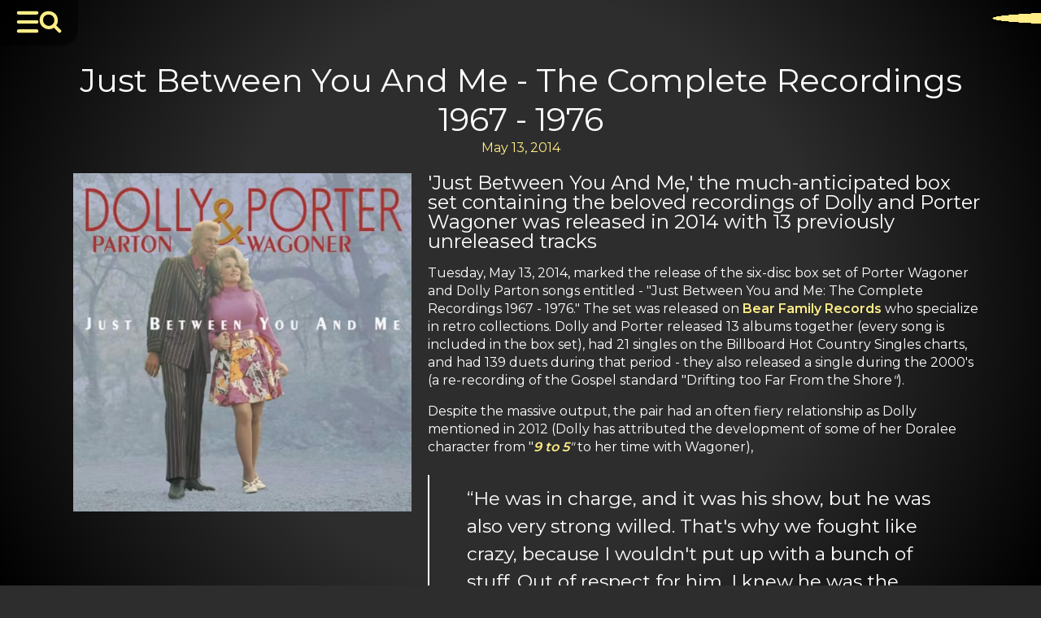

--- FILE ---
content_type: text/html; charset=UTF-8
request_url: https://dollyparton.com/album/just-between-you-and-me-compilation
body_size: 27756
content:
<!DOCTYPE html>
<html lang="en-US" >
<head> <script>
var gform;gform||(document.addEventListener("gform_main_scripts_loaded",function(){gform.scriptsLoaded=!0}),document.addEventListener("gform/theme/scripts_loaded",function(){gform.themeScriptsLoaded=!0}),window.addEventListener("DOMContentLoaded",function(){gform.domLoaded=!0}),gform={domLoaded:!1,scriptsLoaded:!1,themeScriptsLoaded:!1,isFormEditor:()=>"function"==typeof InitializeEditor,callIfLoaded:function(o){return!(!gform.domLoaded||!gform.scriptsLoaded||!gform.themeScriptsLoaded&&!gform.isFormEditor()||(gform.isFormEditor()&&console.warn("The use of gform.initializeOnLoaded() is deprecated in the form editor context and will be removed in Gravity Forms 3.1."),o(),0))},initializeOnLoaded:function(o){gform.callIfLoaded(o)||(document.addEventListener("gform_main_scripts_loaded",()=>{gform.scriptsLoaded=!0,gform.callIfLoaded(o)}),document.addEventListener("gform/theme/scripts_loaded",()=>{gform.themeScriptsLoaded=!0,gform.callIfLoaded(o)}),window.addEventListener("DOMContentLoaded",()=>{gform.domLoaded=!0,gform.callIfLoaded(o)}))},hooks:{action:{},filter:{}},addAction:function(o,r,e,t){gform.addHook("action",o,r,e,t)},addFilter:function(o,r,e,t){gform.addHook("filter",o,r,e,t)},doAction:function(o){gform.doHook("action",o,arguments)},applyFilters:function(o){return gform.doHook("filter",o,arguments)},removeAction:function(o,r){gform.removeHook("action",o,r)},removeFilter:function(o,r,e){gform.removeHook("filter",o,r,e)},addHook:function(o,r,e,t,n){null==gform.hooks[o][r]&&(gform.hooks[o][r]=[]);var d=gform.hooks[o][r];null==n&&(n=r+"_"+d.length),gform.hooks[o][r].push({tag:n,callable:e,priority:t=null==t?10:t})},doHook:function(r,o,e){var t;if(e=Array.prototype.slice.call(e,1),null!=gform.hooks[r][o]&&((o=gform.hooks[r][o]).sort(function(o,r){return o.priority-r.priority}),o.forEach(function(o){"function"!=typeof(t=o.callable)&&(t=window[t]),"action"==r?t.apply(null,e):e[0]=t.apply(null,e)})),"filter"==r)return e[0]},removeHook:function(o,r,t,n){var e;null!=gform.hooks[o][r]&&(e=(e=gform.hooks[o][r]).filter(function(o,r,e){return!!(null!=n&&n!=o.tag||null!=t&&t!=o.priority)}),gform.hooks[o][r]=e)}});
</script>

<meta charset="UTF-8">
<meta name="viewport" content="width=device-width, initial-scale=1.0">
<!-- WP_HEAD() START -->
<link rel="preload" as="style" href="https://fonts.googleapis.com/css?family=Montserrat:100,600,900,regular,|Montserrat:100,600,900,regular," >
<link rel="stylesheet" href="https://fonts.googleapis.com/css?family=Montserrat:100,600,900,regular,|Montserrat:100,600,900,regular,">
<meta name='robots' content='index, follow, max-image-preview:large, max-snippet:-1, max-video-preview:-1' />
	<style>img:is([sizes="auto" i], [sizes^="auto," i]) { contain-intrinsic-size: 3000px 1500px }</style>
	
<!-- Google Tag Manager for WordPress by gtm4wp.com -->
<script data-cfasync="false" data-pagespeed-no-defer>
	var gtm4wp_datalayer_name = "dataLayer";
	var dataLayer = dataLayer || [];
</script>
<!-- End Google Tag Manager for WordPress by gtm4wp.com -->
	<!-- This site is optimized with the Yoast SEO Premium plugin v25.9 (Yoast SEO v25.9) - https://yoast.com/wordpress/plugins/seo/ -->
	<title>Just Between You And Me (Compilation) - Porter Wagoner, Dolly Parton</title>
	<meta name="description" content="&#039;Just Between You And Me,&#039; the much-anticipated box set containing the beloved recordings of Dolly Parton and Porter Wagoner" />
	<link rel="canonical" href="https://dollyparton.com/album/just-between-you-and-me-compilation" />
	<meta property="og:locale" content="en_US" />
	<meta property="og:type" content="article" />
	<meta property="og:title" content="Just Between You And Me - The Complete Recordings 1967 - 1976" />
	<meta property="og:description" content="&#039;Just Between You And Me,&#039; the much-anticipated box set containing the beloved recordings of Dolly Parton and Porter Wagoner" />
	<meta property="og:url" content="https://dollyparton.com/album/just-between-you-and-me-compilation" />
	<meta property="og:site_name" content="Dolly Parton | Official Website" />
	<meta property="article:publisher" content="https://www.facebook.com/dollyparton" />
	<meta property="article:modified_time" content="2023-11-15T17:00:37+00:00" />
	<meta property="og:image" content="https://dollyparton.com/dp-uploads/2014/05/JustBetween.jpg" />
	<meta property="og:image:width" content="1080" />
	<meta property="og:image:height" content="1080" />
	<meta property="og:image:type" content="image/jpeg" />
	<meta name="twitter:card" content="summary_large_image" />
	<meta name="twitter:site" content="@DollyParton" />
	<script type="application/ld+json" class="yoast-schema-graph">{"@context":"https://schema.org","@graph":[{"@type":["WebPage","ItemPage"],"@id":"https://dollyparton.com/album/just-between-you-and-me-compilation","url":"https://dollyparton.com/album/just-between-you-and-me-compilation","name":"Just Between You And Me (Compilation) - Porter Wagoner, Dolly Parton","isPartOf":{"@id":"https://dollyparton.com/#website"},"primaryImageOfPage":{"@id":"https://dollyparton.com/album/just-between-you-and-me-compilation#primaryimage"},"image":{"@id":"https://dollyparton.com/album/just-between-you-and-me-compilation#primaryimage"},"thumbnailUrl":"https://dollyparton.com/dp-uploads/2014/05/JustBetween.jpg","datePublished":"2014-05-13T23:21:27+00:00","dateModified":"2023-11-15T17:00:37+00:00","description":"'Just Between You And Me,' the much-anticipated box set containing the beloved recordings of Dolly Parton and Porter Wagoner","breadcrumb":{"@id":"https://dollyparton.com/album/just-between-you-and-me-compilation#breadcrumb"},"inLanguage":"en-US","potentialAction":[{"@type":"ReadAction","target":["https://dollyparton.com/album/just-between-you-and-me-compilation"]}]},{"@type":"ImageObject","inLanguage":"en-US","@id":"https://dollyparton.com/album/just-between-you-and-me-compilation#primaryimage","url":"https://dollyparton.com/dp-uploads/2014/05/JustBetween.jpg","contentUrl":"https://dollyparton.com/dp-uploads/2014/05/JustBetween.jpg","width":1080,"height":1080,"caption":"'Just Between You And Me' Compilation w/Porter Wagoner"},{"@type":"BreadcrumbList","@id":"https://dollyparton.com/album/just-between-you-and-me-compilation#breadcrumb","itemListElement":[{"@type":"ListItem","position":1,"name":"Home","item":"https://dollyparton.com/"},{"@type":"ListItem","position":2,"name":"Albums","item":"https://dollyparton.com/albums"},{"@type":"ListItem","position":3,"name":"Just Between You And Me - The Complete Recordings 1967 - 1976"}]},{"@type":"WebSite","@id":"https://dollyparton.com/#website","url":"https://dollyparton.com/","name":"The official website and historical archive of Dolly Parton","description":"The official website and historical archive of Dolly Parton.","publisher":{"@id":"https://dollyparton.com/#organization"},"alternateName":"Dolly Parton - Official Website","potentialAction":[{"@type":"SearchAction","target":{"@type":"EntryPoint","urlTemplate":"https://dollyparton.com/?s={search_term_string}"},"query-input":{"@type":"PropertyValueSpecification","valueRequired":true,"valueName":"search_term_string"}}],"inLanguage":"en-US"},{"@type":"Organization","@id":"https://dollyparton.com/#organization","name":"Dolly Parton","url":"https://dollyparton.com/","logo":{"@type":"ImageObject","inLanguage":"en-US","@id":"https://dollyparton.com/#/schema/logo/image/","url":"https://dollyparton.com/dp-uploads/2023/10/DP-696-2.jpg","contentUrl":"https://dollyparton.com/dp-uploads/2023/10/DP-696-2.jpg","width":696,"height":696,"caption":"Dolly Parton"},"image":{"@id":"https://dollyparton.com/#/schema/logo/image/"},"sameAs":["https://www.facebook.com/dollyparton","https://x.com/DollyParton","https://www.instagram.com/dollyparton/","https://www.youtube.com/user/DollyPartonVEVO/","https://www.tiktok.com/@dollyparton","https://www.pinterest.com/dollyparton"],"publishingPrinciples":"https://dollyparton.com/dolly-parton-5","ownershipFundingInfo":"https://dollyparton.com/dolly-parton-5","actionableFeedbackPolicy":"https://dollyparton.com/privacy-policy"}]}</script>
	<!-- / Yoast SEO Premium plugin. -->


<link rel="alternate" type="application/rss+xml" title="Dolly Parton | Official Website &raquo; Feed" href="https://dollyparton.com/feed" />
<link rel="alternate" type="application/rss+xml" title="Dolly Parton | Official Website &raquo; Comments Feed" href="https://dollyparton.com/comments/feed" />
<style id='wp-block-library-inline-css'>
:root{--wp-admin-theme-color:#007cba;--wp-admin-theme-color--rgb:0,124,186;--wp-admin-theme-color-darker-10:#006ba1;--wp-admin-theme-color-darker-10--rgb:0,107,161;--wp-admin-theme-color-darker-20:#005a87;--wp-admin-theme-color-darker-20--rgb:0,90,135;--wp-admin-border-width-focus:2px;--wp-block-synced-color:#7a00df;--wp-block-synced-color--rgb:122,0,223;--wp-bound-block-color:var(--wp-block-synced-color)}@media (min-resolution:192dpi){:root{--wp-admin-border-width-focus:1.5px}}.wp-element-button{cursor:pointer}:root{--wp--preset--font-size--normal:16px;--wp--preset--font-size--huge:42px}:root .has-very-light-gray-background-color{background-color:#eee}:root .has-very-dark-gray-background-color{background-color:#313131}:root .has-very-light-gray-color{color:#eee}:root .has-very-dark-gray-color{color:#313131}:root .has-vivid-green-cyan-to-vivid-cyan-blue-gradient-background{background:linear-gradient(135deg,#00d084,#0693e3)}:root .has-purple-crush-gradient-background{background:linear-gradient(135deg,#34e2e4,#4721fb 50%,#ab1dfe)}:root .has-hazy-dawn-gradient-background{background:linear-gradient(135deg,#faaca8,#dad0ec)}:root .has-subdued-olive-gradient-background{background:linear-gradient(135deg,#fafae1,#67a671)}:root .has-atomic-cream-gradient-background{background:linear-gradient(135deg,#fdd79a,#004a59)}:root .has-nightshade-gradient-background{background:linear-gradient(135deg,#330968,#31cdcf)}:root .has-midnight-gradient-background{background:linear-gradient(135deg,#020381,#2874fc)}.has-regular-font-size{font-size:1em}.has-larger-font-size{font-size:2.625em}.has-normal-font-size{font-size:var(--wp--preset--font-size--normal)}.has-huge-font-size{font-size:var(--wp--preset--font-size--huge)}.has-text-align-center{text-align:center}.has-text-align-left{text-align:left}.has-text-align-right{text-align:right}#end-resizable-editor-section{display:none}.aligncenter{clear:both}.items-justified-left{justify-content:flex-start}.items-justified-center{justify-content:center}.items-justified-right{justify-content:flex-end}.items-justified-space-between{justify-content:space-between}.screen-reader-text{border:0;clip-path:inset(50%);height:1px;margin:-1px;overflow:hidden;padding:0;position:absolute;width:1px;word-wrap:normal!important}.screen-reader-text:focus{background-color:#ddd;clip-path:none;color:#444;display:block;font-size:1em;height:auto;left:5px;line-height:normal;padding:15px 23px 14px;text-decoration:none;top:5px;width:auto;z-index:100000}html :where(.has-border-color){border-style:solid}html :where([style*=border-top-color]){border-top-style:solid}html :where([style*=border-right-color]){border-right-style:solid}html :where([style*=border-bottom-color]){border-bottom-style:solid}html :where([style*=border-left-color]){border-left-style:solid}html :where([style*=border-width]){border-style:solid}html :where([style*=border-top-width]){border-top-style:solid}html :where([style*=border-right-width]){border-right-style:solid}html :where([style*=border-bottom-width]){border-bottom-style:solid}html :where([style*=border-left-width]){border-left-style:solid}html :where(img[class*=wp-image-]){height:auto;max-width:100%}:where(figure){margin:0 0 1em}html :where(.is-position-sticky){--wp-admin--admin-bar--position-offset:var(--wp-admin--admin-bar--height,0px)}@media screen and (max-width:600px){html :where(.is-position-sticky){--wp-admin--admin-bar--position-offset:0px}}
</style>
<style id='classic-theme-styles-inline-css'>
/*! This file is auto-generated */
.wp-block-button__link{color:#fff;background-color:#32373c;border-radius:9999px;box-shadow:none;text-decoration:none;padding:calc(.667em + 2px) calc(1.333em + 2px);font-size:1.125em}.wp-block-file__button{background:#32373c;color:#fff;text-decoration:none}
</style>
<style id='global-styles-inline-css'>
:root{--wp--preset--aspect-ratio--square: 1;--wp--preset--aspect-ratio--4-3: 4/3;--wp--preset--aspect-ratio--3-4: 3/4;--wp--preset--aspect-ratio--3-2: 3/2;--wp--preset--aspect-ratio--2-3: 2/3;--wp--preset--aspect-ratio--16-9: 16/9;--wp--preset--aspect-ratio--9-16: 9/16;--wp--preset--color--black: #000000;--wp--preset--color--cyan-bluish-gray: #abb8c3;--wp--preset--color--white: #ffffff;--wp--preset--color--pale-pink: #f78da7;--wp--preset--color--vivid-red: #cf2e2e;--wp--preset--color--luminous-vivid-orange: #ff6900;--wp--preset--color--luminous-vivid-amber: #fcb900;--wp--preset--color--light-green-cyan: #7bdcb5;--wp--preset--color--vivid-green-cyan: #00d084;--wp--preset--color--pale-cyan-blue: #8ed1fc;--wp--preset--color--vivid-cyan-blue: #0693e3;--wp--preset--color--vivid-purple: #9b51e0;--wp--preset--color--base: #ffffff;--wp--preset--color--contrast: #000000;--wp--preset--color--primary: #9DFF20;--wp--preset--color--secondary: #345C00;--wp--preset--color--tertiary: #F6F6F6;--wp--preset--gradient--vivid-cyan-blue-to-vivid-purple: linear-gradient(135deg,rgba(6,147,227,1) 0%,rgb(155,81,224) 100%);--wp--preset--gradient--light-green-cyan-to-vivid-green-cyan: linear-gradient(135deg,rgb(122,220,180) 0%,rgb(0,208,130) 100%);--wp--preset--gradient--luminous-vivid-amber-to-luminous-vivid-orange: linear-gradient(135deg,rgba(252,185,0,1) 0%,rgba(255,105,0,1) 100%);--wp--preset--gradient--luminous-vivid-orange-to-vivid-red: linear-gradient(135deg,rgba(255,105,0,1) 0%,rgb(207,46,46) 100%);--wp--preset--gradient--very-light-gray-to-cyan-bluish-gray: linear-gradient(135deg,rgb(238,238,238) 0%,rgb(169,184,195) 100%);--wp--preset--gradient--cool-to-warm-spectrum: linear-gradient(135deg,rgb(74,234,220) 0%,rgb(151,120,209) 20%,rgb(207,42,186) 40%,rgb(238,44,130) 60%,rgb(251,105,98) 80%,rgb(254,248,76) 100%);--wp--preset--gradient--blush-light-purple: linear-gradient(135deg,rgb(255,206,236) 0%,rgb(152,150,240) 100%);--wp--preset--gradient--blush-bordeaux: linear-gradient(135deg,rgb(254,205,165) 0%,rgb(254,45,45) 50%,rgb(107,0,62) 100%);--wp--preset--gradient--luminous-dusk: linear-gradient(135deg,rgb(255,203,112) 0%,rgb(199,81,192) 50%,rgb(65,88,208) 100%);--wp--preset--gradient--pale-ocean: linear-gradient(135deg,rgb(255,245,203) 0%,rgb(182,227,212) 50%,rgb(51,167,181) 100%);--wp--preset--gradient--electric-grass: linear-gradient(135deg,rgb(202,248,128) 0%,rgb(113,206,126) 100%);--wp--preset--gradient--midnight: linear-gradient(135deg,rgb(2,3,129) 0%,rgb(40,116,252) 100%);--wp--preset--font-size--small: clamp(0.875rem, 0.875rem + ((1vw - 0.2rem) * 0.227), 1rem);--wp--preset--font-size--medium: clamp(1rem, 1rem + ((1vw - 0.2rem) * 0.227), 1.125rem);--wp--preset--font-size--large: clamp(1.75rem, 1.75rem + ((1vw - 0.2rem) * 0.227), 1.875rem);--wp--preset--font-size--x-large: 2.25rem;--wp--preset--font-size--xx-large: clamp(6.1rem, 6.1rem + ((1vw - 0.2rem) * 7.091), 10rem);--wp--preset--font-family--dm-sans: "DM Sans", sans-serif;--wp--preset--font-family--ibm-plex-mono: 'IBM Plex Mono', monospace;--wp--preset--font-family--inter: "Inter", sans-serif;--wp--preset--font-family--system-font: -apple-system,BlinkMacSystemFont,"Segoe UI",Roboto,Oxygen-Sans,Ubuntu,Cantarell,"Helvetica Neue",sans-serif;--wp--preset--font-family--source-serif-pro: "Source Serif Pro", serif;--wp--preset--spacing--20: 0.44rem;--wp--preset--spacing--30: clamp(1.5rem, 5vw, 2rem);--wp--preset--spacing--40: clamp(1.8rem, 1.8rem + ((1vw - 0.48rem) * 2.885), 3rem);--wp--preset--spacing--50: clamp(2.5rem, 8vw, 4.5rem);--wp--preset--spacing--60: clamp(3.75rem, 10vw, 7rem);--wp--preset--spacing--70: clamp(5rem, 5.25rem + ((1vw - 0.48rem) * 9.096), 8rem);--wp--preset--spacing--80: clamp(7rem, 14vw, 11rem);--wp--preset--shadow--natural: 6px 6px 9px rgba(0, 0, 0, 0.2);--wp--preset--shadow--deep: 12px 12px 50px rgba(0, 0, 0, 0.4);--wp--preset--shadow--sharp: 6px 6px 0px rgba(0, 0, 0, 0.2);--wp--preset--shadow--outlined: 6px 6px 0px -3px rgba(255, 255, 255, 1), 6px 6px rgba(0, 0, 0, 1);--wp--preset--shadow--crisp: 6px 6px 0px rgba(0, 0, 0, 1);}:root :where(.is-layout-flow) > :first-child{margin-block-start: 0;}:root :where(.is-layout-flow) > :last-child{margin-block-end: 0;}:root :where(.is-layout-flow) > *{margin-block-start: 1.5rem;margin-block-end: 0;}:root :where(.is-layout-constrained) > :first-child{margin-block-start: 0;}:root :where(.is-layout-constrained) > :last-child{margin-block-end: 0;}:root :where(.is-layout-constrained) > *{margin-block-start: 1.5rem;margin-block-end: 0;}:root :where(.is-layout-flex){gap: 1.5rem;}:root :where(.is-layout-grid){gap: 1.5rem;}body .is-layout-flex{display: flex;}.is-layout-flex{flex-wrap: wrap;align-items: center;}.is-layout-flex > :is(*, div){margin: 0;}body .is-layout-grid{display: grid;}.is-layout-grid > :is(*, div){margin: 0;}.has-black-color{color: var(--wp--preset--color--black) !important;}.has-cyan-bluish-gray-color{color: var(--wp--preset--color--cyan-bluish-gray) !important;}.has-white-color{color: var(--wp--preset--color--white) !important;}.has-pale-pink-color{color: var(--wp--preset--color--pale-pink) !important;}.has-vivid-red-color{color: var(--wp--preset--color--vivid-red) !important;}.has-luminous-vivid-orange-color{color: var(--wp--preset--color--luminous-vivid-orange) !important;}.has-luminous-vivid-amber-color{color: var(--wp--preset--color--luminous-vivid-amber) !important;}.has-light-green-cyan-color{color: var(--wp--preset--color--light-green-cyan) !important;}.has-vivid-green-cyan-color{color: var(--wp--preset--color--vivid-green-cyan) !important;}.has-pale-cyan-blue-color{color: var(--wp--preset--color--pale-cyan-blue) !important;}.has-vivid-cyan-blue-color{color: var(--wp--preset--color--vivid-cyan-blue) !important;}.has-vivid-purple-color{color: var(--wp--preset--color--vivid-purple) !important;}.has-black-background-color{background-color: var(--wp--preset--color--black) !important;}.has-cyan-bluish-gray-background-color{background-color: var(--wp--preset--color--cyan-bluish-gray) !important;}.has-white-background-color{background-color: var(--wp--preset--color--white) !important;}.has-pale-pink-background-color{background-color: var(--wp--preset--color--pale-pink) !important;}.has-vivid-red-background-color{background-color: var(--wp--preset--color--vivid-red) !important;}.has-luminous-vivid-orange-background-color{background-color: var(--wp--preset--color--luminous-vivid-orange) !important;}.has-luminous-vivid-amber-background-color{background-color: var(--wp--preset--color--luminous-vivid-amber) !important;}.has-light-green-cyan-background-color{background-color: var(--wp--preset--color--light-green-cyan) !important;}.has-vivid-green-cyan-background-color{background-color: var(--wp--preset--color--vivid-green-cyan) !important;}.has-pale-cyan-blue-background-color{background-color: var(--wp--preset--color--pale-cyan-blue) !important;}.has-vivid-cyan-blue-background-color{background-color: var(--wp--preset--color--vivid-cyan-blue) !important;}.has-vivid-purple-background-color{background-color: var(--wp--preset--color--vivid-purple) !important;}.has-black-border-color{border-color: var(--wp--preset--color--black) !important;}.has-cyan-bluish-gray-border-color{border-color: var(--wp--preset--color--cyan-bluish-gray) !important;}.has-white-border-color{border-color: var(--wp--preset--color--white) !important;}.has-pale-pink-border-color{border-color: var(--wp--preset--color--pale-pink) !important;}.has-vivid-red-border-color{border-color: var(--wp--preset--color--vivid-red) !important;}.has-luminous-vivid-orange-border-color{border-color: var(--wp--preset--color--luminous-vivid-orange) !important;}.has-luminous-vivid-amber-border-color{border-color: var(--wp--preset--color--luminous-vivid-amber) !important;}.has-light-green-cyan-border-color{border-color: var(--wp--preset--color--light-green-cyan) !important;}.has-vivid-green-cyan-border-color{border-color: var(--wp--preset--color--vivid-green-cyan) !important;}.has-pale-cyan-blue-border-color{border-color: var(--wp--preset--color--pale-cyan-blue) !important;}.has-vivid-cyan-blue-border-color{border-color: var(--wp--preset--color--vivid-cyan-blue) !important;}.has-vivid-purple-border-color{border-color: var(--wp--preset--color--vivid-purple) !important;}.has-vivid-cyan-blue-to-vivid-purple-gradient-background{background: var(--wp--preset--gradient--vivid-cyan-blue-to-vivid-purple) !important;}.has-light-green-cyan-to-vivid-green-cyan-gradient-background{background: var(--wp--preset--gradient--light-green-cyan-to-vivid-green-cyan) !important;}.has-luminous-vivid-amber-to-luminous-vivid-orange-gradient-background{background: var(--wp--preset--gradient--luminous-vivid-amber-to-luminous-vivid-orange) !important;}.has-luminous-vivid-orange-to-vivid-red-gradient-background{background: var(--wp--preset--gradient--luminous-vivid-orange-to-vivid-red) !important;}.has-very-light-gray-to-cyan-bluish-gray-gradient-background{background: var(--wp--preset--gradient--very-light-gray-to-cyan-bluish-gray) !important;}.has-cool-to-warm-spectrum-gradient-background{background: var(--wp--preset--gradient--cool-to-warm-spectrum) !important;}.has-blush-light-purple-gradient-background{background: var(--wp--preset--gradient--blush-light-purple) !important;}.has-blush-bordeaux-gradient-background{background: var(--wp--preset--gradient--blush-bordeaux) !important;}.has-luminous-dusk-gradient-background{background: var(--wp--preset--gradient--luminous-dusk) !important;}.has-pale-ocean-gradient-background{background: var(--wp--preset--gradient--pale-ocean) !important;}.has-electric-grass-gradient-background{background: var(--wp--preset--gradient--electric-grass) !important;}.has-midnight-gradient-background{background: var(--wp--preset--gradient--midnight) !important;}.has-small-font-size{font-size: var(--wp--preset--font-size--small) !important;}.has-medium-font-size{font-size: var(--wp--preset--font-size--medium) !important;}.has-large-font-size{font-size: var(--wp--preset--font-size--large) !important;}.has-x-large-font-size{font-size: var(--wp--preset--font-size--x-large) !important;}
</style>
<link rel='stylesheet' id='oxygen-css' href='https://dollyparton.com/dp-plugins/oxygen/component-framework/oxygen.css?ver=4.9.1' media='all' />
<link rel='stylesheet' id='dashicons-css' href='https://dollyparton.com/wp-includes/css/dashicons.min.css?ver=6.8.3' media='all' />
<script src="https://dollyparton.com/wp-includes/js/jquery/jquery.min.js?ver=3.7.1" id="jquery-core-js"></script>
<link rel="https://api.w.org/" href="https://dollyparton.com/wp-json/" /><link rel="alternate" title="JSON" type="application/json" href="https://dollyparton.com/wp-json/wp/v2/album/1551" /><link rel="EditURI" type="application/rsd+xml" title="RSD" href="https://dollyparton.com/xmlrpc.php?rsd" />
<meta name="generator" content="WordPress 6.8.3" />
<link rel='shortlink' href='https://dollyparton.com/?p=1551' />
<link rel="alternate" title="oEmbed (JSON)" type="application/json+oembed" href="https://dollyparton.com/wp-json/oembed/1.0/embed?url=https%3A%2F%2Fdollyparton.com%2Falbum%2Fjust-between-you-and-me-compilation" />
<link rel="alternate" title="oEmbed (XML)" type="text/xml+oembed" href="https://dollyparton.com/wp-json/oembed/1.0/embed?url=https%3A%2F%2Fdollyparton.com%2Falbum%2Fjust-between-you-and-me-compilation&#038;format=xml" />
<style id="essential-blocks-global-styles">
            :root {
                --eb-global-primary-color: #101828;
--eb-global-secondary-color: #475467;
--eb-global-tertiary-color: #98A2B3;
--eb-global-text-color: #475467;
--eb-global-heading-color: #1D2939;
--eb-global-link-color: #444CE7;
--eb-global-background-color: #F9FAFB;
--eb-global-button-text-color: #FFFFFF;
--eb-global-button-background-color: #101828;
--eb-gradient-primary-color: linear-gradient(90deg, hsla(259, 84%, 78%, 1) 0%, hsla(206, 67%, 75%, 1) 100%);
--eb-gradient-secondary-color: linear-gradient(90deg, hsla(18, 76%, 85%, 1) 0%, hsla(203, 69%, 84%, 1) 100%);
--eb-gradient-tertiary-color: linear-gradient(90deg, hsla(248, 21%, 15%, 1) 0%, hsla(250, 14%, 61%, 1) 100%);
--eb-gradient-background-color: linear-gradient(90deg, rgb(250, 250, 250) 0%, rgb(233, 233, 233) 49%, rgb(244, 243, 243) 100%);

                --eb-tablet-breakpoint: 1024px;
--eb-mobile-breakpoint: 767px;

            }
            
            
        </style>
<!-- Google Tag Manager for WordPress by gtm4wp.com -->
<!-- GTM Container placement set to automatic -->
<script data-cfasync="false" data-pagespeed-no-defer>
	var dataLayer_content = {"pagePostType":"album","pagePostType2":"single-album","pageCategory":["music"],"pageAttributes":["9-to-5","albums","duets","emmylou-harris","music-2","porter-wagoner"],"pagePostAuthor":"SarahDWF"};
	dataLayer.push( dataLayer_content );
</script>
<script data-cfasync="false" data-pagespeed-no-defer>
(function(w,d,s,l,i){w[l]=w[l]||[];w[l].push({'gtm.start':
new Date().getTime(),event:'gtm.js'});var f=d.getElementsByTagName(s)[0],
j=d.createElement(s),dl=l!='dataLayer'?'&l='+l:'';j.async=true;j.src=
'//www.googletagmanager.com/gtm.js?id='+i+dl;f.parentNode.insertBefore(j,f);
})(window,document,'script','dataLayer','GTM-MKDTP9M');
</script>
<!-- End Google Tag Manager for WordPress by gtm4wp.com --><style class='wp-fonts-local'>
@font-face{font-family:"DM Sans";font-style:normal;font-weight:400;font-display:fallback;src:url('https://dollyparton.com/dp-main/themes/oxygen-is-not-a-theme/assets/fonts/dm-sans/DMSans-Regular.woff2') format('woff2');font-stretch:normal;}
@font-face{font-family:"DM Sans";font-style:italic;font-weight:400;font-display:fallback;src:url('https://dollyparton.com/dp-main/themes/oxygen-is-not-a-theme/assets/fonts/dm-sans/DMSans-Regular-Italic.woff2') format('woff2');font-stretch:normal;}
@font-face{font-family:"DM Sans";font-style:normal;font-weight:700;font-display:fallback;src:url('https://dollyparton.com/dp-main/themes/oxygen-is-not-a-theme/assets/fonts/dm-sans/DMSans-Bold.woff2') format('woff2');font-stretch:normal;}
@font-face{font-family:"DM Sans";font-style:italic;font-weight:700;font-display:fallback;src:url('https://dollyparton.com/dp-main/themes/oxygen-is-not-a-theme/assets/fonts/dm-sans/DMSans-Bold-Italic.woff2') format('woff2');font-stretch:normal;}
@font-face{font-family:"IBM Plex Mono";font-style:normal;font-weight:300;font-display:block;src:url('https://dollyparton.com/dp-main/themes/oxygen-is-not-a-theme/assets/fonts/ibm-plex-mono/IBMPlexMono-Light.woff2') format('woff2');font-stretch:normal;}
@font-face{font-family:"IBM Plex Mono";font-style:normal;font-weight:400;font-display:block;src:url('https://dollyparton.com/dp-main/themes/oxygen-is-not-a-theme/assets/fonts/ibm-plex-mono/IBMPlexMono-Regular.woff2') format('woff2');font-stretch:normal;}
@font-face{font-family:"IBM Plex Mono";font-style:italic;font-weight:400;font-display:block;src:url('https://dollyparton.com/dp-main/themes/oxygen-is-not-a-theme/assets/fonts/ibm-plex-mono/IBMPlexMono-Italic.woff2') format('woff2');font-stretch:normal;}
@font-face{font-family:"IBM Plex Mono";font-style:normal;font-weight:700;font-display:block;src:url('https://dollyparton.com/dp-main/themes/oxygen-is-not-a-theme/assets/fonts/ibm-plex-mono/IBMPlexMono-Bold.woff2') format('woff2');font-stretch:normal;}
@font-face{font-family:Inter;font-style:normal;font-weight:200 900;font-display:fallback;src:url('https://dollyparton.com/dp-main/themes/oxygen-is-not-a-theme/assets/fonts/inter/Inter-VariableFont_slnt,wght.ttf') format('truetype');font-stretch:normal;}
@font-face{font-family:"Source Serif Pro";font-style:normal;font-weight:200 900;font-display:fallback;src:url('https://dollyparton.com/dp-main/themes/oxygen-is-not-a-theme/assets/fonts/source-serif-pro/SourceSerif4Variable-Roman.ttf.woff2') format('woff2');font-stretch:normal;}
@font-face{font-family:"Source Serif Pro";font-style:italic;font-weight:200 900;font-display:fallback;src:url('https://dollyparton.com/dp-main/themes/oxygen-is-not-a-theme/assets/fonts/source-serif-pro/SourceSerif4Variable-Italic.ttf.woff2') format('woff2');font-stretch:normal;}
</style>
<link rel="icon" href="https://dollyparton.com/dp-uploads/2023/06/cropped-Favicon-32x32.png" sizes="32x32" />
<link rel="icon" href="https://dollyparton.com/dp-uploads/2023/06/cropped-Favicon-192x192.png" sizes="192x192" />
<link rel="apple-touch-icon" href="https://dollyparton.com/dp-uploads/2023/06/cropped-Favicon-180x180.png" />
<meta name="msapplication-TileImage" content="https://dollyparton.com/dp-uploads/2023/06/cropped-Favicon-270x270.png" />
<link rel='stylesheet' id='oxygen-cache-21738-css' href='//dollyparton.com/dp-uploads/oxygen/css/21738.css?cache=1769438437&#038;ver=6.8.3' media='all' />
<link rel='stylesheet' id='oxygen-cache-21201-css' href='//dollyparton.com/dp-uploads/oxygen/css/21201.css?cache=1769438443&#038;ver=6.8.3' media='all' />
<link rel='stylesheet' id='oxygen-cache-21859-css' href='//dollyparton.com/dp-uploads/oxygen/css/21859.css?cache=1769438444&#038;ver=6.8.3' media='all' />
<link rel='stylesheet' id='oxygen-cache-21191-css' href='//dollyparton.com/dp-uploads/oxygen/css/21191.css?cache=1769438443&#038;ver=6.8.3' media='all' />
<link rel='stylesheet' id='oxygen-cache-22135-css' href='//dollyparton.com/dp-uploads/oxygen/css/22135.css?cache=1769438428&#038;ver=6.8.3' media='all' />
<link rel='stylesheet' id='oxygen-universal-styles-css' href='//dollyparton.com/dp-uploads/oxygen/css/universal.css?cache=1769438421&#038;ver=6.8.3' media='all' />
<!-- END OF WP_HEAD() -->
</head>
<body class="wp-singular album-template-default single single-album postid-1551 wp-embed-responsive wp-theme-oxygen-is-not-a-theme  oxygen-body" >


<!-- GTM Container placement set to automatic -->
<!-- Google Tag Manager (noscript) -->
				<noscript><iframe src="https://www.googletagmanager.com/ns.html?id=GTM-MKDTP9M" height="0" width="0" style="display:none;visibility:hidden" aria-hidden="true"></iframe></noscript>
<!-- End Google Tag Manager (noscript) -->


	
<!-- GTM Container placement set to automatic -->
<!-- Google Tag Manager (noscript) -->					<div id="toggle_wrap" class="ct-div-block" ><div id="menu_toggle" class="ct-code-block" ><a title="Navigation" aria-label="Toggle Navigation" class="nav-btn btn not-active"  href="#nav" aria-controls="nav" aria-expanded="false">
  <svg viewBox="0 0 10 10" xmlns="http://www.w3.org/2000/svg">
    <path class="top" d="M1,1 L9,1"></path>
    <path class="mid" d="M1,5 L9,5"></path>
    <path class="bot" d="M1,9 L9,9"></path>
  </svg>
</a></div><div id="search_toggle" class="ct-code-block" ><a title="Search" aria-label="Toggle Search Bar" class="search-btn btn not-active" href="#search" aria-controls="search" aria-expanded="false">
<svg id="search_icon" viewBox="0 0 10 10" fill="none" xmlns="http://www.w3.org/2000/svg">
<path id="si-01" d="M9.0 9.0L6.6 6.6"/>
<path id="si-02" d="M1.8 2.0
C2.2 1.5 2.9 1.0 4.3 1.0
C5.7 1.0 7.5 2.0 7.5 4.3
C7.5 6.3 5.8 7.5 4.3 7.5
C2.7 7.5 1.0 6.1 1.0 4.3
C1.0 3.2 1.4 2.4 1.8 2.0"/></path>
</svg>
</a></div></div><div id="navigation_overlay" class="ct-div-block "  aria-hidden="true"><div id="navigation_column" class="ct-code-block" ><div class="navigation-wrapper"><ul id="menu-main-menu" class="menu"><li id="menu-item-21777" class="menu-item menu-item-type-post_type menu-item-object-page menu-item-21777"><a href="https://dollyparton.com/dolly-parton-5" class="has-image" data-image="/dp-uploads/2026/01/LightofMenu.jpg">Home</a></li>
<li id="menu-item-21769" class="menu-item menu-item-type-taxonomy menu-item-object-category menu-item-has-children menu-item-21769"><a href="https://dollyparton.com/family_destinations">Family Destinations</a>
<ul class="sub-menu">
	<li id="menu-item-21766" class="menu-item menu-item-type-post_type menu-item-object-page menu-item-21766"><a href="https://dollyparton.com/dolly-partons-stampede-dinner-attraction" title="Dolly Parton&#039;s Stampede Dinner Attraction">Dolly Parton's Stampede</a></li>
	<li id="menu-item-21906" class="toggle-menu show menu-item menu-item-type-custom menu-item-object-custom menu-item-has-children menu-item-21906"><a href="#">Dollywood</a>
	<ul class="sub-menu">
		<li id="menu-item-21802" class="menu-item menu-item-type-post_type menu-item-object-page menu-item-21802"><a href="https://dollyparton.com/dollywood-theme-park">Dollywood Theme Park</a></li>
		<li id="menu-item-21799" class="menu-item menu-item-type-post_type menu-item-object-page menu-item-21799"><a href="https://dollyparton.com/dollywoods-dreammore-resort">Dreammore Resort &#038; Spa</a></li>
		<li id="menu-item-21919" class="menu-item menu-item-type-post_type menu-item-object-page menu-item-21919"><a href="https://dollyparton.com/dollywoods-heartsong-lodge-resort">Heartsong Lodge &#038; Resort</a></li>
		<li id="menu-item-21801" class="menu-item menu-item-type-post_type menu-item-object-page menu-item-21801"><a href="https://dollyparton.com/dollywoods-splash-country-water-park">Splash Country Water Park</a></li>
	</ul>
</li>
	<li id="menu-item-21803" class="menu-item menu-item-type-post_type menu-item-object-page menu-item-21803"><a href="https://dollyparton.com/pirates-voyage" title="Pirates Voyage Dinner &amp; Show">Pirates Voyage Dinner &#038; Show</a></li>
</ul>
</li>
<li id="menu-item-21767" class="menu-item menu-item-type-post_type menu-item-object-page menu-item-has-children menu-item-21767"><a href="https://dollyparton.com/about-dolly-parton">Life &#038; Career</a>
<ul class="sub-menu">
	<li id="menu-item-21977" class="menu-item menu-item-type-taxonomy menu-item-object-category menu-item-21977"><a href="https://dollyparton.com/life-and-career/awards_milestones">Awards &amp; Milestones</a></li>
	<li id="menu-item-21852" class="menu-item menu-item-type-taxonomy menu-item-object-category menu-item-21852"><a href="https://dollyparton.com/life-and-career/books">Books I've Written</a></li>
	<li id="menu-item-21898" class="menu-item menu-item-type-post_type menu-item-object-page menu-item-21898"><a href="https://dollyparton.com/imagination-library">Imagination Library</a></li>
	<li id="menu-item-21854" class="menu-item menu-item-type-taxonomy menu-item-object-category menu-item-21854"><a href="https://dollyparton.com/life-and-career/movies-television">Movies &amp; Television</a></li>
	<li id="menu-item-24389" class="menu-item menu-item-type-custom menu-item-object-custom menu-item-24389"><a href="https://dollyparton.com/my-music/#LightOfaClearBlueMorning">Music</a></li>
	<li id="menu-item-21978" class="menu-item menu-item-type-taxonomy menu-item-object-category menu-item-21978"><a href="https://dollyparton.com/life-and-career/theater">Theater</a></li>
</ul>
</li>
<li id="menu-item-21848" class="menu-item menu-item-type-post_type menu-item-object-page current_page_parent menu-item-21848"><a href="https://dollyparton.com/latest-news">News</a></li>
<li id="menu-item-21847" class="menu-item menu-item-type-custom menu-item-object-custom menu-item-21847"><a target="_blank" href="https://shop.dollyparton.com">Shop</a></li>
</ul></div></div></div><section id="site_search" class=" ct-section" ><div class="ct-section-inner-wrap">
                <div id="site_search_form" class="oxy-search-form"  name="site-search">
                <form role="search" method="get" class="search-form" action="https://dollyparton.com/">
				<label>
					<span class="screen-reader-text">Search for:</span>
					<input type="search" class="search-field" placeholder="Search &hellip;" value="" name="s" />
				</label>
				<input type="submit" class="search-submit" value="Search" />
			</form>                </div>
        
        </div></section><div id="header_icon_container" class="ct-div-block" ><a id="header-icon-link-instagram" class="ct-link bump" href="https://instagram.com/dollyparton/" target="_blank"   title="Instagram" aria-label="Instagram Link"><div id="header-icon-instagram" class="ct-code-block top-social" ><svg class="header-icon instagram" xmlns="http://www.w3.org/2000/svg" viewBox="0 0 415.17 415.17">
  <path class="cls-1" d="m255.77,207.58c0,26.78-21.58,48.48-48.18,48.48s-48.18-21.7-48.18-48.48,21.58-48.47,48.18-48.47,48.18,21.7,48.18,48.47Z"/>
  <path class="cls-1" d="m321.12,148.09c-.69-28.84-25.18-53.34-54.02-54.03-19.84-.42-39.67-.63-59.51-.63s-39.66.21-59.5.63c-28.84.69-53.34,25.19-54.04,54.03-.84,39.66-.84,79.33,0,119,.69,28.84,25.19,53.34,54.04,54.03,19.84.42,39.66.63,59.5.63s39.67-.21,59.51-.63c28.84-.69,53.33-25.19,54.02-54.03.85-39.67.85-79.34,0-119Zm-113.53,128.84c-38.07,0-69.05-31.11-69.05-69.34s30.98-69.33,69.05-69.33,69.05,31.11,69.05,69.33-30.97,69.34-69.05,69.34Zm72.77-126.9c-8.4,0-15.2-6.81-15.2-15.21s6.8-15.2,15.2-15.2,15.21,6.8,15.21,15.2-6.8,15.21-15.21,15.21Zm40.76-1.94c-.69-28.84-25.18-53.34-54.02-54.03-19.84-.42-39.67-.63-59.51-.63s-39.66.21-59.5.63c-28.84.69-53.34,25.19-54.04,54.03-.84,39.66-.84,79.33,0,119,.69,28.84,25.19,53.34,54.04,54.03,19.84.42,39.66.63,59.5.63s39.67-.21,59.51-.63c28.84-.69,53.33-25.19,54.02-54.03.85-39.67.85-79.34,0-119Zm-113.53,128.84c-38.07,0-69.05-31.11-69.05-69.34s30.98-69.33,69.05-69.33,69.05,31.11,69.05,69.33-30.97,69.34-69.05,69.34Zm72.77-126.9c-8.4,0-15.2-6.81-15.2-15.21s6.8-15.2,15.2-15.2,15.21,6.8,15.21,15.2-6.8,15.21-15.21,15.21Zm40.76-1.94c-.69-28.84-25.18-53.34-54.02-54.03-19.84-.42-39.67-.63-59.51-.63s-39.66.21-59.5.63c-28.84.69-53.34,25.19-54.04,54.03-.84,39.66-.84,79.33,0,119,.69,28.84,25.19,53.34,54.04,54.03,19.84.42,39.66.63,59.5.63s39.67-.21,59.51-.63c28.84-.69,53.33-25.19,54.02-54.03.85-39.67.85-79.34,0-119Zm-113.53,128.84c-38.07,0-69.05-31.11-69.05-69.34s30.98-69.33,69.05-69.33,69.05,31.11,69.05,69.33-30.97,69.34-69.05,69.34Zm72.77-126.9c-8.4,0-15.2-6.81-15.2-15.21s6.8-15.2,15.2-15.2,15.21,6.8,15.21,15.2-6.8,15.21-15.21,15.21Zm40.76-1.94c-.69-28.84-25.18-53.34-54.02-54.03-19.84-.42-39.67-.63-59.51-.63s-39.66.21-59.5.63c-28.84.69-53.34,25.19-54.04,54.03-.84,39.66-.84,79.33,0,119,.69,28.84,25.19,53.34,54.04,54.03,19.84.42,39.66.63,59.5.63s39.67-.21,59.51-.63c28.84-.69,53.33-25.19,54.02-54.03.85-39.67.85-79.34,0-119Zm-113.53,128.84c-38.07,0-69.05-31.11-69.05-69.34s30.98-69.33,69.05-69.33,69.05,31.11,69.05,69.33-30.97,69.34-69.05,69.34Zm72.77-126.9c-8.4,0-15.2-6.81-15.2-15.21s6.8-15.2,15.2-15.2,15.21,6.8,15.21,15.2-6.8,15.21-15.21,15.21Zm40.76-1.94c-.69-28.84-25.18-53.34-54.02-54.03-19.84-.42-39.67-.63-59.51-.63s-39.66.21-59.5.63c-28.84.69-53.34,25.19-54.04,54.03-.84,39.66-.84,79.33,0,119,.69,28.84,25.19,53.34,54.04,54.03,19.84.42,39.66.63,59.5.63s39.67-.21,59.51-.63c28.84-.69,53.33-25.19,54.02-54.03.85-39.67.85-79.34,0-119Zm-113.53,128.84c-38.07,0-69.05-31.11-69.05-69.34s30.98-69.33,69.05-69.33,69.05,31.11,69.05,69.33-30.97,69.34-69.05,69.34Zm72.77-126.9c-8.4,0-15.2-6.81-15.2-15.21s6.8-15.2,15.2-15.2,15.21,6.8,15.21,15.2-6.8,15.21-15.21,15.21Zm40.76-1.94c-.69-28.84-25.18-53.34-54.02-54.03-19.84-.42-39.67-.63-59.51-.63s-39.66.21-59.5.63c-28.84.69-53.34,25.19-54.04,54.03-.84,39.66-.84,79.33,0,119,.69,28.84,25.19,53.34,54.04,54.03,19.84.42,39.66.63,59.5.63s39.67-.21,59.51-.63c28.84-.69,53.33-25.19,54.02-54.03.85-39.67.85-79.34,0-119Zm-113.53,128.84c-38.07,0-69.05-31.11-69.05-69.34s30.98-69.33,69.05-69.33,69.05,31.11,69.05,69.33-30.97,69.34-69.05,69.34Zm72.77-126.9c-8.4,0-15.2-6.81-15.2-15.21s6.8-15.2,15.2-15.2,15.21,6.8,15.21,15.2-6.8,15.21-15.21,15.21Zm40.76-1.94c-.69-28.84-25.18-53.34-54.02-54.03-19.84-.42-39.67-.63-59.51-.63s-39.66.21-59.5.63c-28.84.69-53.34,25.19-54.04,54.03-.84,39.66-.84,79.33,0,119,.69,28.84,25.19,53.34,54.04,54.03,19.84.42,39.66.63,59.5.63s39.67-.21,59.51-.63c28.84-.69,53.33-25.19,54.02-54.03.85-39.67.85-79.34,0-119Zm-113.53,128.84c-38.07,0-69.05-31.11-69.05-69.34s30.98-69.33,69.05-69.33,69.05,31.11,69.05,69.33-30.97,69.34-69.05,69.34Zm72.77-126.9c-8.4,0-15.2-6.81-15.2-15.21s6.8-15.2,15.2-15.2,15.21,6.8,15.21,15.2-6.8,15.21-15.21,15.21Zm40.76-1.94c-.69-28.84-25.18-53.34-54.02-54.03-19.84-.42-39.67-.63-59.51-.63s-39.66.21-59.5.63c-28.84.69-53.34,25.19-54.04,54.03-.84,39.66-.84,79.33,0,119,.69,28.84,25.19,53.34,54.04,54.03,19.84.42,39.66.63,59.5.63s39.67-.21,59.51-.63c28.84-.69,53.33-25.19,54.02-54.03.85-39.67.85-79.34,0-119Zm-113.53,128.84c-38.07,0-69.05-31.11-69.05-69.34s30.98-69.33,69.05-69.33,69.05,31.11,69.05,69.33-30.97,69.34-69.05,69.34Zm72.77-126.9c-8.4,0-15.2-6.81-15.2-15.21s6.8-15.2,15.2-15.2,15.21,6.8,15.21,15.2-6.8,15.21-15.21,15.21Zm40.76-1.94c-.69-28.84-25.18-53.34-54.02-54.03-19.84-.42-39.67-.63-59.51-.63s-39.66.21-59.5.63c-28.84.69-53.34,25.19-54.04,54.03-.84,39.66-.84,79.33,0,119,.69,28.84,25.19,53.34,54.04,54.03,19.84.42,39.66.63,59.5.63s39.67-.21,59.51-.63c28.84-.69,53.33-25.19,54.02-54.03.85-39.67.85-79.34,0-119Zm-113.53,128.84c-38.07,0-69.05-31.11-69.05-69.34s30.98-69.33,69.05-69.33,69.05,31.11,69.05,69.33-30.97,69.34-69.05,69.34Zm72.77-126.9c-8.4,0-15.2-6.81-15.2-15.21s6.8-15.2,15.2-15.2,15.21,6.8,15.21,15.2-6.8,15.21-15.21,15.21Zm40.76-1.94c-.69-28.84-25.18-53.34-54.02-54.03-19.84-.42-39.67-.63-59.51-.63s-39.66.21-59.5.63c-28.84.69-53.34,25.19-54.04,54.03-.84,39.66-.84,79.33,0,119,.69,28.84,25.19,53.34,54.04,54.03,19.84.42,39.66.63,59.5.63s39.67-.21,59.51-.63c28.84-.69,53.33-25.19,54.02-54.03.85-39.67.85-79.34,0-119Zm-113.53,128.84c-38.07,0-69.05-31.11-69.05-69.34s30.98-69.33,69.05-69.33,69.05,31.11,69.05,69.33-30.97,69.34-69.05,69.34Zm72.77-126.9c-8.4,0-15.2-6.81-15.2-15.21s6.8-15.2,15.2-15.2,15.21,6.8,15.21,15.2-6.8,15.21-15.21,15.21Zm40.76-1.94c-.69-28.84-25.18-53.34-54.02-54.03-19.84-.42-39.67-.63-59.51-.63s-39.66.21-59.5.63c-28.84.69-53.34,25.19-54.04,54.03-.84,39.66-.84,79.33,0,119,.69,28.84,25.19,53.34,54.04,54.03,19.84.42,39.66.63,59.5.63s39.67-.21,59.51-.63c28.84-.69,53.33-25.19,54.02-54.03.85-39.67.85-79.34,0-119Zm-113.53,128.84c-38.07,0-69.05-31.11-69.05-69.34s30.98-69.33,69.05-69.33,69.05,31.11,69.05,69.33-30.97,69.34-69.05,69.34Zm72.77-126.9c-8.4,0-15.2-6.81-15.2-15.21s6.8-15.2,15.2-15.2,15.21,6.8,15.21,15.2-6.8,15.21-15.21,15.21Zm40.76-1.94c-.69-28.84-25.18-53.34-54.02-54.03-19.84-.42-39.67-.63-59.51-.63s-39.66.21-59.5.63c-28.84.69-53.34,25.19-54.04,54.03-.84,39.66-.84,79.33,0,119,.69,28.84,25.19,53.34,54.04,54.03,19.84.42,39.66.63,59.5.63s39.67-.21,59.51-.63c28.84-.69,53.33-25.19,54.02-54.03.85-39.67.85-79.34,0-119Zm-113.53,128.84c-38.07,0-69.05-31.11-69.05-69.34s30.98-69.33,69.05-69.33,69.05,31.11,69.05,69.33-30.97,69.34-69.05,69.34Zm72.77-126.9c-8.4,0-15.2-6.81-15.2-15.21s6.8-15.2,15.2-15.2,15.21,6.8,15.21,15.2-6.8,15.21-15.21,15.21Zm40.76-1.94c-.69-28.84-25.18-53.34-54.02-54.03-19.84-.42-39.67-.63-59.51-.63s-39.66.21-59.5.63c-28.84.69-53.34,25.19-54.04,54.03-.84,39.66-.84,79.33,0,119,.69,28.84,25.19,53.34,54.04,54.03,19.84.42,39.66.63,59.5.63s39.67-.21,59.51-.63c28.84-.69,53.33-25.19,54.02-54.03.85-39.67.85-79.34,0-119Zm-113.53,128.84c-38.07,0-69.05-31.11-69.05-69.34s30.98-69.33,69.05-69.33,69.05,31.11,69.05,69.33-30.97,69.34-69.05,69.34Zm72.77-126.9c-8.4,0-15.2-6.81-15.2-15.21s6.8-15.2,15.2-15.2,15.21,6.8,15.21,15.2-6.8,15.21-15.21,15.21Zm40.76-1.94c-.69-28.84-25.18-53.34-54.02-54.03-19.84-.42-39.67-.63-59.51-.63s-39.66.21-59.5.63c-28.84.69-53.34,25.19-54.04,54.03-.84,39.66-.84,79.33,0,119,.69,28.84,25.19,53.34,54.04,54.03,19.84.42,39.66.63,59.5.63s39.67-.21,59.51-.63c28.84-.69,53.33-25.19,54.02-54.03.85-39.67.85-79.34,0-119Zm-113.53,128.84c-38.07,0-69.05-31.11-69.05-69.34s30.98-69.33,69.05-69.33,69.05,31.11,69.05,69.33-30.97,69.34-69.05,69.34Zm72.77-126.9c-8.4,0-15.2-6.81-15.2-15.21s6.8-15.2,15.2-15.2,15.21,6.8,15.21,15.2-6.8,15.21-15.21,15.21Zm40.76-1.94c-.69-28.84-25.18-53.34-54.02-54.03-19.84-.42-39.67-.63-59.51-.63s-39.66.21-59.5.63c-28.84.69-53.34,25.19-54.04,54.03-.84,39.66-.84,79.33,0,119,.69,28.84,25.19,53.34,54.04,54.03,19.84.42,39.66.63,59.5.63s39.67-.21,59.51-.63c28.84-.69,53.33-25.19,54.02-54.03.85-39.67.85-79.34,0-119Zm-113.53,128.84c-38.07,0-69.05-31.11-69.05-69.34s30.98-69.33,69.05-69.33,69.05,31.11,69.05,69.33-30.97,69.34-69.05,69.34Zm72.77-126.9c-8.4,0-15.2-6.81-15.2-15.21s6.8-15.2,15.2-15.2,15.21,6.8,15.21,15.2-6.8,15.21-15.21,15.21Zm40.76-1.94c-.69-28.84-25.18-53.34-54.02-54.03-19.84-.42-39.67-.63-59.51-.63s-39.66.21-59.5.63c-28.84.69-53.34,25.19-54.04,54.03-.84,39.66-.84,79.33,0,119,.69,28.84,25.19,53.34,54.04,54.03,19.84.42,39.66.63,59.5.63s39.67-.21,59.51-.63c28.84-.69,53.33-25.19,54.02-54.03.85-39.67.85-79.34,0-119Zm-113.53,128.84c-38.07,0-69.05-31.11-69.05-69.34s30.98-69.33,69.05-69.33,69.05,31.11,69.05,69.33-30.97,69.34-69.05,69.34Zm72.77-126.9c-8.4,0-15.2-6.81-15.2-15.21s6.8-15.2,15.2-15.2,15.21,6.8,15.21,15.2-6.8,15.21-15.21,15.21Zm40.76-1.94c-.69-28.84-25.18-53.34-54.02-54.03-19.84-.42-39.67-.63-59.51-.63s-39.66.21-59.5.63c-28.84.69-53.34,25.19-54.04,54.03-.84,39.66-.84,79.33,0,119,.69,28.84,25.19,53.34,54.04,54.03,19.84.42,39.66.63,59.5.63s39.67-.21,59.51-.63c28.84-.69,53.33-25.19,54.02-54.03.85-39.67.85-79.34,0-119Zm-113.53,128.84c-38.07,0-69.05-31.11-69.05-69.34s30.98-69.33,69.05-69.33,69.05,31.11,69.05,69.33-30.97,69.34-69.05,69.34Zm72.77-126.9c-8.4,0-15.2-6.81-15.2-15.21s6.8-15.2,15.2-15.2,15.21,6.8,15.21,15.2-6.8,15.21-15.21,15.21Zm40.76-1.94c-.69-28.84-25.18-53.34-54.02-54.03-19.84-.42-39.67-.63-59.51-.63s-39.66.21-59.5.63c-28.84.69-53.34,25.19-54.04,54.03-.84,39.66-.84,79.33,0,119,.69,28.84,25.19,53.34,54.04,54.03,19.84.42,39.66.63,59.5.63s39.67-.21,59.51-.63c28.84-.69,53.33-25.19,54.02-54.03.85-39.67.85-79.34,0-119Zm-113.53,128.84c-38.07,0-69.05-31.11-69.05-69.34s30.98-69.33,69.05-69.33,69.05,31.11,69.05,69.33-30.97,69.34-69.05,69.34Zm72.77-126.9c-8.4,0-15.2-6.81-15.2-15.21s6.8-15.2,15.2-15.2,15.21,6.8,15.21,15.2-6.8,15.21-15.21,15.21Zm40.76-1.94c-.69-28.84-25.18-53.34-54.02-54.03-19.84-.42-39.67-.63-59.51-.63s-39.66.21-59.5.63c-28.84.69-53.34,25.19-54.04,54.03-.84,39.66-.84,79.33,0,119,.69,28.84,25.19,53.34,54.04,54.03,19.84.42,39.66.63,59.5.63s39.67-.21,59.51-.63c28.84-.69,53.33-25.19,54.02-54.03.85-39.67.85-79.34,0-119Zm-113.53,128.84c-38.07,0-69.05-31.11-69.05-69.34s30.98-69.33,69.05-69.33,69.05,31.11,69.05,69.33-30.97,69.34-69.05,69.34Zm72.77-126.9c-8.4,0-15.2-6.81-15.2-15.21s6.8-15.2,15.2-15.2,15.21,6.8,15.21,15.2-6.8,15.21-15.21,15.21Zm40.76-1.94c-.69-28.84-25.18-53.34-54.02-54.03-19.84-.42-39.67-.63-59.51-.63s-39.66.21-59.5.63c-28.84.69-53.34,25.19-54.04,54.03-.84,39.66-.84,79.33,0,119,.69,28.84,25.19,53.34,54.04,54.03,19.84.42,39.66.63,59.5.63s39.67-.21,59.51-.63c28.84-.69,53.33-25.19,54.02-54.03.85-39.67.85-79.34,0-119Zm-113.53,128.84c-38.07,0-69.05-31.11-69.05-69.34s30.98-69.33,69.05-69.33,69.05,31.11,69.05,69.33-30.97,69.34-69.05,69.34Zm72.77-126.9c-8.4,0-15.2-6.81-15.2-15.21s6.8-15.2,15.2-15.2,15.21,6.8,15.21,15.2-6.8,15.21-15.21,15.21Zm40.76-1.94c-.69-28.84-25.18-53.34-54.02-54.03-19.84-.42-39.67-.63-59.51-.63s-39.66.21-59.5.63c-28.84.69-53.34,25.19-54.04,54.03-.84,39.66-.84,79.33,0,119,.69,28.84,25.19,53.34,54.04,54.03,19.84.42,39.66.63,59.5.63s39.67-.21,59.51-.63c28.84-.69,53.33-25.19,54.02-54.03.85-39.67.85-79.34,0-119Zm-113.53,128.84c-38.07,0-69.05-31.11-69.05-69.34s30.98-69.33,69.05-69.33,69.05,31.11,69.05,69.33-30.97,69.34-69.05,69.34Zm72.77-126.9c-8.4,0-15.2-6.81-15.2-15.21s6.8-15.2,15.2-15.2,15.21,6.8,15.21,15.2-6.8,15.21-15.21,15.21Zm40.76-1.94c-.69-28.84-25.18-53.34-54.02-54.03-19.84-.42-39.67-.63-59.51-.63s-39.66.21-59.5.63c-28.84.69-53.34,25.19-54.04,54.03-.84,39.66-.84,79.33,0,119,.69,28.84,25.19,53.34,54.04,54.03,19.84.42,39.66.63,59.5.63s39.67-.21,59.51-.63c28.84-.69,53.33-25.19,54.02-54.03.85-39.67.85-79.34,0-119Zm-113.53,128.84c-38.07,0-69.05-31.11-69.05-69.34s30.98-69.33,69.05-69.33,69.05,31.11,69.05,69.33-30.97,69.34-69.05,69.34Zm72.77-126.9c-8.4,0-15.2-6.81-15.2-15.21s6.8-15.2,15.2-15.2,15.21,6.8,15.21,15.2-6.8,15.21-15.21,15.21Zm40.76-1.94c-.69-28.84-25.18-53.34-54.02-54.03-19.84-.42-39.67-.63-59.51-.63s-39.66.21-59.5.63c-28.84.69-53.34,25.19-54.04,54.03-.84,39.66-.84,79.33,0,119,.69,28.84,25.19,53.34,54.04,54.03,19.84.42,39.66.63,59.5.63s39.67-.21,59.51-.63c28.84-.69,53.33-25.19,54.02-54.03.85-39.67.85-79.34,0-119Zm-113.53,128.84c-38.07,0-69.05-31.11-69.05-69.34s30.98-69.33,69.05-69.33,69.05,31.11,69.05,69.33-30.97,69.34-69.05,69.34Zm72.77-126.9c-8.4,0-15.2-6.81-15.2-15.21s6.8-15.2,15.2-15.2,15.21,6.8,15.21,15.2-6.8,15.21-15.21,15.21Zm40.76-1.94c-.69-28.84-25.18-53.34-54.02-54.03-19.84-.42-39.67-.63-59.51-.63s-39.66.21-59.5.63c-28.84.69-53.34,25.19-54.04,54.03-.84,39.66-.84,79.33,0,119,.69,28.84,25.19,53.34,54.04,54.03,19.84.42,39.66.63,59.5.63s39.67-.21,59.51-.63c28.84-.69,53.33-25.19,54.02-54.03.85-39.67.85-79.34,0-119Zm-113.53,128.84c-38.07,0-69.05-31.11-69.05-69.34s30.98-69.33,69.05-69.33,69.05,31.11,69.05,69.33-30.97,69.34-69.05,69.34Zm72.77-126.9c-8.4,0-15.2-6.81-15.2-15.21s6.8-15.2,15.2-15.2,15.21,6.8,15.21,15.2-6.8,15.21-15.21,15.21Zm40.76-1.94c-.69-28.84-25.18-53.34-54.02-54.03-19.84-.42-39.67-.63-59.51-.63s-39.66.21-59.5.63c-28.84.69-53.34,25.19-54.04,54.03-.84,39.66-.84,79.33,0,119,.69,28.84,25.19,53.34,54.04,54.03,19.84.42,39.66.63,59.5.63s39.67-.21,59.51-.63c28.84-.69,53.33-25.19,54.02-54.03.85-39.67.85-79.34,0-119Zm-113.53,128.84c-38.07,0-69.05-31.11-69.05-69.34s30.98-69.33,69.05-69.33,69.05,31.11,69.05,69.33-30.97,69.34-69.05,69.34Zm72.77-126.9c-8.4,0-15.2-6.81-15.2-15.21s6.8-15.2,15.2-15.2,15.21,6.8,15.21,15.2-6.8,15.21-15.21,15.21Zm40.76-1.94c-.69-28.84-25.18-53.34-54.02-54.03-19.84-.42-39.67-.63-59.51-.63s-39.66.21-59.5.63c-28.84.69-53.34,25.19-54.04,54.03-.84,39.66-.84,79.33,0,119,.69,28.84,25.19,53.34,54.04,54.03,19.84.42,39.66.63,59.5.63s39.67-.21,59.51-.63c28.84-.69,53.33-25.19,54.02-54.03.85-39.67.85-79.34,0-119Zm-113.53,128.84c-38.07,0-69.05-31.11-69.05-69.34s30.98-69.33,69.05-69.33,69.05,31.11,69.05,69.33-30.97,69.34-69.05,69.34Zm72.77-126.9c-8.4,0-15.2-6.81-15.2-15.21s6.8-15.2,15.2-15.2,15.21,6.8,15.21,15.2-6.8,15.21-15.21,15.21Zm40.76-1.94c-.69-28.84-25.18-53.34-54.02-54.03-19.84-.42-39.67-.63-59.51-.63s-39.66.21-59.5.63c-28.84.69-53.34,25.19-54.04,54.03-.84,39.66-.84,79.33,0,119,.69,28.84,25.19,53.34,54.04,54.03,19.84.42,39.66.63,59.5.63s39.67-.21,59.51-.63c28.84-.69,53.33-25.19,54.02-54.03.85-39.67.85-79.34,0-119Zm-113.53,128.84c-38.07,0-69.05-31.11-69.05-69.34s30.98-69.33,69.05-69.33,69.05,31.11,69.05,69.33-30.97,69.34-69.05,69.34Zm72.77-126.9c-8.4,0-15.2-6.81-15.2-15.21s6.8-15.2,15.2-15.2,15.21,6.8,15.21,15.2-6.8,15.21-15.21,15.21Zm40.76-1.94c-.69-28.84-25.18-53.34-54.02-54.03-19.84-.42-39.67-.63-59.51-.63s-39.66.21-59.5.63c-28.84.69-53.34,25.19-54.04,54.03-.84,39.66-.84,79.33,0,119,.69,28.84,25.19,53.34,54.04,54.03,19.84.42,39.66.63,59.5.63s39.67-.21,59.51-.63c28.84-.69,53.33-25.19,54.02-54.03.85-39.67.85-79.34,0-119Zm-113.53,128.84c-38.07,0-69.05-31.11-69.05-69.34s30.98-69.33,69.05-69.33,69.05,31.11,69.05,69.33-30.97,69.34-69.05,69.34Zm72.77-126.9c-8.4,0-15.2-6.81-15.2-15.21s6.8-15.2,15.2-15.2,15.21,6.8,15.21,15.2-6.8,15.21-15.21,15.21Zm40.76-1.94c-.69-28.84-25.18-53.34-54.02-54.03-19.84-.42-39.67-.63-59.51-.63s-39.66.21-59.5.63c-28.84.69-53.34,25.19-54.04,54.03-.84,39.66-.84,79.33,0,119,.69,28.84,25.19,53.34,54.04,54.03,19.84.42,39.66.63,59.5.63s39.67-.21,59.51-.63c28.84-.69,53.33-25.19,54.02-54.03.85-39.67.85-79.34,0-119Zm-113.53,128.84c-38.07,0-69.05-31.11-69.05-69.34s30.98-69.33,69.05-69.33,69.05,31.11,69.05,69.33-30.97,69.34-69.05,69.34Zm72.77-126.9c-8.4,0-15.2-6.81-15.2-15.21s6.8-15.2,15.2-15.2,15.21,6.8,15.21,15.2-6.8,15.21-15.21,15.21Zm40.76-1.94c-.69-28.84-25.18-53.34-54.02-54.03-19.84-.42-39.67-.63-59.51-.63s-39.66.21-59.5.63c-28.84.69-53.34,25.19-54.04,54.03-.84,39.66-.84,79.33,0,119,.69,28.84,25.19,53.34,54.04,54.03,19.84.42,39.66.63,59.5.63s39.67-.21,59.51-.63c28.84-.69,53.33-25.19,54.02-54.03.85-39.67.85-79.34,0-119Zm-113.53,128.84c-38.07,0-69.05-31.11-69.05-69.34s30.98-69.33,69.05-69.33,69.05,31.11,69.05,69.33-30.97,69.34-69.05,69.34Zm72.77-126.9c-8.4,0-15.2-6.81-15.2-15.21s6.8-15.2,15.2-15.2,15.21,6.8,15.21,15.2-6.8,15.21-15.21,15.21ZM207.59,0C92.94,0,0,92.94,0,207.58s92.94,207.58,207.59,207.58,207.58-92.93,207.58-207.58S322.23,0,207.59,0Zm134.4,267.53v.06c-.47,19.32-8.48,37.73-22.56,51.82-14.09,14.08-32.49,22.1-51.82,22.56h-.06c-19.89.42-40.06.64-59.95.64s-40.05-.22-59.95-.64h-.05c-19.33-.46-37.74-8.48-51.82-22.56-14.09-14.09-22.1-32.49-22.56-51.82v-.06c-.85-39.78-.85-80.11,0-119.9v-.05c.46-19.33,8.47-37.73,22.56-51.82,14.09-14.09,32.49-22.1,51.82-22.56h.05c19.89-.43,40.06-.64,59.95-.64s40.06.21,59.95.63h.03s.03.01.03.01c19.33.46,37.73,8.47,51.82,22.56,14.08,14.09,22.1,32.49,22.56,51.82v.05c.85,39.78.85,80.12,0,119.9Zm-74.89-173.48c-19.84-.42-39.67-.63-59.51-.63s-39.66.21-59.5.63c-28.84.69-53.34,25.19-54.04,54.03-.84,39.66-.84,79.33,0,119,.69,28.84,25.19,53.34,54.04,54.03,19.84.42,39.66.63,59.5.63s39.67-.21,59.51-.63c28.84-.69,53.33-25.19,54.02-54.03.85-39.67.85-79.34,0-119-.69-28.84-25.18-53.34-54.02-54.03Zm-59.51,182.87c-38.07,0-69.05-31.11-69.05-69.34s30.98-69.33,69.05-69.33,69.05,31.11,69.05,69.33-30.97,69.34-69.05,69.34Zm72.77-126.9c-8.4,0-15.2-6.81-15.2-15.21s6.8-15.2,15.2-15.2,15.21,6.8,15.21,15.2-6.8,15.21-15.21,15.21Zm40.76-1.94c-.69-28.84-25.18-53.34-54.02-54.03-19.84-.42-39.67-.63-59.51-.63s-39.66.21-59.5.63c-28.84.69-53.34,25.19-54.04,54.03-.84,39.66-.84,79.33,0,119,.69,28.84,25.19,53.34,54.04,54.03,19.84.42,39.66.63,59.5.63s39.67-.21,59.51-.63c28.84-.69,53.33-25.19,54.02-54.03.85-39.67.85-79.34,0-119Zm-113.53,128.84c-38.07,0-69.05-31.11-69.05-69.34s30.98-69.33,69.05-69.33,69.05,31.11,69.05,69.33-30.97,69.34-69.05,69.34Zm72.77-126.9c-8.4,0-15.2-6.81-15.2-15.21s6.8-15.2,15.2-15.2,15.21,6.8,15.21,15.2-6.8,15.21-15.21,15.21Zm40.76-1.94c-.69-28.84-25.18-53.34-54.02-54.03-19.84-.42-39.67-.63-59.51-.63s-39.66.21-59.5.63c-28.84.69-53.34,25.19-54.04,54.03-.84,39.66-.84,79.33,0,119,.69,28.84,25.19,53.34,54.04,54.03,19.84.42,39.66.63,59.5.63s39.67-.21,59.51-.63c28.84-.69,53.33-25.19,54.02-54.03.85-39.67.85-79.34,0-119Zm-113.53,128.84c-38.07,0-69.05-31.11-69.05-69.34s30.98-69.33,69.05-69.33,69.05,31.11,69.05,69.33-30.97,69.34-69.05,69.34Zm72.77-126.9c-8.4,0-15.2-6.81-15.2-15.21s6.8-15.2,15.2-15.2,15.21,6.8,15.21,15.2-6.8,15.21-15.21,15.21Zm40.76-1.94c-.69-28.84-25.18-53.34-54.02-54.03-19.84-.42-39.67-.63-59.51-.63s-39.66.21-59.5.63c-28.84.69-53.34,25.19-54.04,54.03-.84,39.66-.84,79.33,0,119,.69,28.84,25.19,53.34,54.04,54.03,19.84.42,39.66.63,59.5.63s39.67-.21,59.51-.63c28.84-.69,53.33-25.19,54.02-54.03.85-39.67.85-79.34,0-119Zm-113.53,128.84c-38.07,0-69.05-31.11-69.05-69.34s30.98-69.33,69.05-69.33,69.05,31.11,69.05,69.33-30.97,69.34-69.05,69.34Zm72.77-126.9c-8.4,0-15.2-6.81-15.2-15.21s6.8-15.2,15.2-15.2,15.21,6.8,15.21,15.2-6.8,15.21-15.21,15.21Zm40.76-1.94c-.69-28.84-25.18-53.34-54.02-54.03-19.84-.42-39.67-.63-59.51-.63s-39.66.21-59.5.63c-28.84.69-53.34,25.19-54.04,54.03-.84,39.66-.84,79.33,0,119,.69,28.84,25.19,53.34,54.04,54.03,19.84.42,39.66.63,59.5.63s39.67-.21,59.51-.63c28.84-.69,53.33-25.19,54.02-54.03.85-39.67.85-79.34,0-119Zm-113.53,128.84c-38.07,0-69.05-31.11-69.05-69.34s30.98-69.33,69.05-69.33,69.05,31.11,69.05,69.33-30.97,69.34-69.05,69.34Zm72.77-126.9c-8.4,0-15.2-6.81-15.2-15.21s6.8-15.2,15.2-15.2,15.21,6.8,15.21,15.2-6.8,15.21-15.21,15.21Zm40.76-1.94c-.69-28.84-25.18-53.34-54.02-54.03-19.84-.42-39.67-.63-59.51-.63s-39.66.21-59.5.63c-28.84.69-53.34,25.19-54.04,54.03-.84,39.66-.84,79.33,0,119,.69,28.84,25.19,53.34,54.04,54.03,19.84.42,39.66.63,59.5.63s39.67-.21,59.51-.63c28.84-.69,53.33-25.19,54.02-54.03.85-39.67.85-79.34,0-119Zm-113.53,128.84c-38.07,0-69.05-31.11-69.05-69.34s30.98-69.33,69.05-69.33,69.05,31.11,69.05,69.33-30.97,69.34-69.05,69.34Zm72.77-126.9c-8.4,0-15.2-6.81-15.2-15.21s6.8-15.2,15.2-15.2,15.21,6.8,15.21,15.2-6.8,15.21-15.21,15.21Zm40.76-1.94c-.69-28.84-25.18-53.34-54.02-54.03-19.84-.42-39.67-.63-59.51-.63s-39.66.21-59.5.63c-28.84.69-53.34,25.19-54.04,54.03-.84,39.66-.84,79.33,0,119,.69,28.84,25.19,53.34,54.04,54.03,19.84.42,39.66.63,59.5.63s39.67-.21,59.51-.63c28.84-.69,53.33-25.19,54.02-54.03.85-39.67.85-79.34,0-119Zm-113.53,128.84c-38.07,0-69.05-31.11-69.05-69.34s30.98-69.33,69.05-69.33,69.05,31.11,69.05,69.33-30.97,69.34-69.05,69.34Zm72.77-126.9c-8.4,0-15.2-6.81-15.2-15.21s6.8-15.2,15.2-15.2,15.21,6.8,15.21,15.2-6.8,15.21-15.21,15.21Zm40.76-1.94c-.69-28.84-25.18-53.34-54.02-54.03-19.84-.42-39.67-.63-59.51-.63s-39.66.21-59.5.63c-28.84.69-53.34,25.19-54.04,54.03-.84,39.66-.84,79.33,0,119,.69,28.84,25.19,53.34,54.04,54.03,19.84.42,39.66.63,59.5.63s39.67-.21,59.51-.63c28.84-.69,53.33-25.19,54.02-54.03.85-39.67.85-79.34,0-119Zm-113.53,128.84c-38.07,0-69.05-31.11-69.05-69.34s30.98-69.33,69.05-69.33,69.05,31.11,69.05,69.33-30.97,69.34-69.05,69.34Zm72.77-126.9c-8.4,0-15.2-6.81-15.2-15.21s6.8-15.2,15.2-15.2,15.21,6.8,15.21,15.2-6.8,15.21-15.21,15.21Zm40.76-1.94c-.69-28.84-25.18-53.34-54.02-54.03-19.84-.42-39.67-.63-59.51-.63s-39.66.21-59.5.63c-28.84.69-53.34,25.19-54.04,54.03-.84,39.66-.84,79.33,0,119,.69,28.84,25.19,53.34,54.04,54.03,19.84.42,39.66.63,59.5.63s39.67-.21,59.51-.63c28.84-.69,53.33-25.19,54.02-54.03.85-39.67.85-79.34,0-119Zm-113.53,128.84c-38.07,0-69.05-31.11-69.05-69.34s30.98-69.33,69.05-69.33,69.05,31.11,69.05,69.33-30.97,69.34-69.05,69.34Zm72.77-126.9c-8.4,0-15.2-6.81-15.2-15.21s6.8-15.2,15.2-15.2,15.21,6.8,15.21,15.2-6.8,15.21-15.21,15.21Zm40.76-1.94c-.69-28.84-25.18-53.34-54.02-54.03-19.84-.42-39.67-.63-59.51-.63s-39.66.21-59.5.63c-28.84.69-53.34,25.19-54.04,54.03-.84,39.66-.84,79.33,0,119,.69,28.84,25.19,53.34,54.04,54.03,19.84.42,39.66.63,59.5.63s39.67-.21,59.51-.63c28.84-.69,53.33-25.19,54.02-54.03.85-39.67.85-79.34,0-119Zm-113.53,128.84c-38.07,0-69.05-31.11-69.05-69.34s30.98-69.33,69.05-69.33,69.05,31.11,69.05,69.33-30.97,69.34-69.05,69.34Zm72.77-126.9c-8.4,0-15.2-6.81-15.2-15.21s6.8-15.2,15.2-15.2,15.21,6.8,15.21,15.2-6.8,15.21-15.21,15.21Zm40.76-1.94c-.69-28.84-25.18-53.34-54.02-54.03-19.84-.42-39.67-.63-59.51-.63s-39.66.21-59.5.63c-28.84.69-53.34,25.19-54.04,54.03-.84,39.66-.84,79.33,0,119,.69,28.84,25.19,53.34,54.04,54.03,19.84.42,39.66.63,59.5.63s39.67-.21,59.51-.63c28.84-.69,53.33-25.19,54.02-54.03.85-39.67.85-79.34,0-119Zm-113.53,128.84c-38.07,0-69.05-31.11-69.05-69.34s30.98-69.33,69.05-69.33,69.05,31.11,69.05,69.33-30.97,69.34-69.05,69.34Zm72.77-126.9c-8.4,0-15.2-6.81-15.2-15.21s6.8-15.2,15.2-15.2,15.21,6.8,15.21,15.2-6.8,15.21-15.21,15.21Zm40.76-1.94c-.69-28.84-25.18-53.34-54.02-54.03-19.84-.42-39.67-.63-59.51-.63s-39.66.21-59.5.63c-28.84.69-53.34,25.19-54.04,54.03-.84,39.66-.84,79.33,0,119,.69,28.84,25.19,53.34,54.04,54.03,19.84.42,39.66.63,59.5.63s39.67-.21,59.51-.63c28.84-.69,53.33-25.19,54.02-54.03.85-39.67.85-79.34,0-119Zm-113.53,128.84c-38.07,0-69.05-31.11-69.05-69.34s30.98-69.33,69.05-69.33,69.05,31.11,69.05,69.33-30.97,69.34-69.05,69.34Zm72.77-126.9c-8.4,0-15.2-6.81-15.2-15.21s6.8-15.2,15.2-15.2,15.21,6.8,15.21,15.2-6.8,15.21-15.21,15.21Zm40.76-1.94c-.69-28.84-25.18-53.34-54.02-54.03-19.84-.42-39.67-.63-59.51-.63s-39.66.21-59.5.63c-28.84.69-53.34,25.19-54.04,54.03-.84,39.66-.84,79.33,0,119,.69,28.84,25.19,53.34,54.04,54.03,19.84.42,39.66.63,59.5.63s39.67-.21,59.51-.63c28.84-.69,53.33-25.19,54.02-54.03.85-39.67.85-79.34,0-119Zm-113.53,128.84c-38.07,0-69.05-31.11-69.05-69.34s30.98-69.33,69.05-69.33,69.05,31.11,69.05,69.33-30.97,69.34-69.05,69.34Zm72.77-126.9c-8.4,0-15.2-6.81-15.2-15.21s6.8-15.2,15.2-15.2,15.21,6.8,15.21,15.2-6.8,15.21-15.21,15.21Zm40.76-1.94c-.69-28.84-25.18-53.34-54.02-54.03-19.84-.42-39.67-.63-59.51-.63s-39.66.21-59.5.63c-28.84.69-53.34,25.19-54.04,54.03-.84,39.66-.84,79.33,0,119,.69,28.84,25.19,53.34,54.04,54.03,19.84.42,39.66.63,59.5.63s39.67-.21,59.51-.63c28.84-.69,53.33-25.19,54.02-54.03.85-39.67.85-79.34,0-119Zm-113.53,128.84c-38.07,0-69.05-31.11-69.05-69.34s30.98-69.33,69.05-69.33,69.05,31.11,69.05,69.33-30.97,69.34-69.05,69.34Zm72.77-126.9c-8.4,0-15.2-6.81-15.2-15.21s6.8-15.2,15.2-15.2,15.21,6.8,15.21,15.2-6.8,15.21-15.21,15.21Zm40.76-1.94c-.69-28.84-25.18-53.34-54.02-54.03-19.84-.42-39.67-.63-59.51-.63s-39.66.21-59.5.63c-28.84.69-53.34,25.19-54.04,54.03-.84,39.66-.84,79.33,0,119,.69,28.84,25.19,53.34,54.04,54.03,19.84.42,39.66.63,59.5.63s39.67-.21,59.51-.63c28.84-.69,53.33-25.19,54.02-54.03.85-39.67.85-79.34,0-119Zm-113.53,128.84c-38.07,0-69.05-31.11-69.05-69.34s30.98-69.33,69.05-69.33,69.05,31.11,69.05,69.33-30.97,69.34-69.05,69.34Zm72.77-126.9c-8.4,0-15.2-6.81-15.2-15.21s6.8-15.2,15.2-15.2,15.21,6.8,15.21,15.2-6.8,15.21-15.21,15.21Zm40.76-1.94c-.69-28.84-25.18-53.34-54.02-54.03-19.84-.42-39.67-.63-59.51-.63s-39.66.21-59.5.63c-28.84.69-53.34,25.19-54.04,54.03-.84,39.66-.84,79.33,0,119,.69,28.84,25.19,53.34,54.04,54.03,19.84.42,39.66.63,59.5.63s39.67-.21,59.51-.63c28.84-.69,53.33-25.19,54.02-54.03.85-39.67.85-79.34,0-119Zm-113.53,128.84c-38.07,0-69.05-31.11-69.05-69.34s30.98-69.33,69.05-69.33,69.05,31.11,69.05,69.33-30.97,69.34-69.05,69.34Zm72.77-126.9c-8.4,0-15.2-6.81-15.2-15.21s6.8-15.2,15.2-15.2,15.21,6.8,15.21,15.2-6.8,15.21-15.21,15.21Zm40.76-1.94c-.69-28.84-25.18-53.34-54.02-54.03-19.84-.42-39.67-.63-59.51-.63s-39.66.21-59.5.63c-28.84.69-53.34,25.19-54.04,54.03-.84,39.66-.84,79.33,0,119,.69,28.84,25.19,53.34,54.04,54.03,19.84.42,39.66.63,59.5.63s39.67-.21,59.51-.63c28.84-.69,53.33-25.19,54.02-54.03.85-39.67.85-79.34,0-119Zm-113.53,128.84c-38.07,0-69.05-31.11-69.05-69.34s30.98-69.33,69.05-69.33,69.05,31.11,69.05,69.33-30.97,69.34-69.05,69.34Zm72.77-126.9c-8.4,0-15.2-6.81-15.2-15.21s6.8-15.2,15.2-15.2,15.21,6.8,15.21,15.2-6.8,15.21-15.21,15.21Zm40.76-1.94c-.69-28.84-25.18-53.34-54.02-54.03-19.84-.42-39.67-.63-59.51-.63s-39.66.21-59.5.63c-28.84.69-53.34,25.19-54.04,54.03-.84,39.66-.84,79.33,0,119,.69,28.84,25.19,53.34,54.04,54.03,19.84.42,39.66.63,59.5.63s39.67-.21,59.51-.63c28.84-.69,53.33-25.19,54.02-54.03.85-39.67.85-79.34,0-119Zm-113.53,128.84c-38.07,0-69.05-31.11-69.05-69.34s30.98-69.33,69.05-69.33,69.05,31.11,69.05,69.33-30.97,69.34-69.05,69.34Zm72.77-126.9c-8.4,0-15.2-6.81-15.2-15.21s6.8-15.2,15.2-15.2,15.21,6.8,15.21,15.2-6.8,15.21-15.21,15.21Zm40.76-1.94c-.69-28.84-25.18-53.34-54.02-54.03-19.84-.42-39.67-.63-59.51-.63s-39.66.21-59.5.63c-28.84.69-53.34,25.19-54.04,54.03-.84,39.66-.84,79.33,0,119,.69,28.84,25.19,53.34,54.04,54.03,19.84.42,39.66.63,59.5.63s39.67-.21,59.51-.63c28.84-.69,53.33-25.19,54.02-54.03.85-39.67.85-79.34,0-119Zm-113.53,128.84c-38.07,0-69.05-31.11-69.05-69.34s30.98-69.33,69.05-69.33,69.05,31.11,69.05,69.33-30.97,69.34-69.05,69.34Zm72.77-126.9c-8.4,0-15.2-6.81-15.2-15.21s6.8-15.2,15.2-15.2,15.21,6.8,15.21,15.2-6.8,15.21-15.21,15.21Zm40.76-1.94c-.69-28.84-25.18-53.34-54.02-54.03-19.84-.42-39.67-.63-59.51-.63s-39.66.21-59.5.63c-28.84.69-53.34,25.19-54.04,54.03-.84,39.66-.84,79.33,0,119,.69,28.84,25.19,53.34,54.04,54.03,19.84.42,39.66.63,59.5.63s39.67-.21,59.51-.63c28.84-.69,53.33-25.19,54.02-54.03.85-39.67.85-79.34,0-119Zm-113.53,128.84c-38.07,0-69.05-31.11-69.05-69.34s30.98-69.33,69.05-69.33,69.05,31.11,69.05,69.33-30.97,69.34-69.05,69.34Zm72.77-126.9c-8.4,0-15.2-6.81-15.2-15.21s6.8-15.2,15.2-15.2,15.21,6.8,15.21,15.2-6.8,15.21-15.21,15.21Zm40.76-1.94c-.69-28.84-25.18-53.34-54.02-54.03-19.84-.42-39.67-.63-59.51-.63s-39.66.21-59.5.63c-28.84.69-53.34,25.19-54.04,54.03-.84,39.66-.84,79.33,0,119,.69,28.84,25.19,53.34,54.04,54.03,19.84.42,39.66.63,59.5.63s39.67-.21,59.51-.63c28.84-.69,53.33-25.19,54.02-54.03.85-39.67.85-79.34,0-119Zm-113.53,128.84c-38.07,0-69.05-31.11-69.05-69.34s30.98-69.33,69.05-69.33,69.05,31.11,69.05,69.33-30.97,69.34-69.05,69.34Zm72.77-126.9c-8.4,0-15.2-6.81-15.2-15.21s6.8-15.2,15.2-15.2,15.21,6.8,15.21,15.2-6.8,15.21-15.21,15.21Zm40.76-1.94c-.69-28.84-25.18-53.34-54.02-54.03-19.84-.42-39.67-.63-59.51-.63s-39.66.21-59.5.63c-28.84.69-53.34,25.19-54.04,54.03-.84,39.66-.84,79.33,0,119,.69,28.84,25.19,53.34,54.04,54.03,19.84.42,39.66.63,59.5.63s39.67-.21,59.51-.63c28.84-.69,53.33-25.19,54.02-54.03.85-39.67.85-79.34,0-119Zm-113.53,128.84c-38.07,0-69.05-31.11-69.05-69.34s30.98-69.33,69.05-69.33,69.05,31.11,69.05,69.33-30.97,69.34-69.05,69.34Zm72.77-126.9c-8.4,0-15.2-6.81-15.2-15.21s6.8-15.2,15.2-15.2,15.21,6.8,15.21,15.2-6.8,15.21-15.21,15.21Zm40.76-1.94c-.69-28.84-25.18-53.34-54.02-54.03-19.84-.42-39.67-.63-59.51-.63s-39.66.21-59.5.63c-28.84.69-53.34,25.19-54.04,54.03-.84,39.66-.84,79.33,0,119,.69,28.84,25.19,53.34,54.04,54.03,19.84.42,39.66.63,59.5.63s39.67-.21,59.51-.63c28.84-.69,53.33-25.19,54.02-54.03.85-39.67.85-79.34,0-119Zm-113.53,128.84c-38.07,0-69.05-31.11-69.05-69.34s30.98-69.33,69.05-69.33,69.05,31.11,69.05,69.33-30.97,69.34-69.05,69.34Zm72.77-126.9c-8.4,0-15.2-6.81-15.2-15.21s6.8-15.2,15.2-15.2,15.21,6.8,15.21,15.2-6.8,15.21-15.21,15.21Zm40.76-1.94c-.69-28.84-25.18-53.34-54.02-54.03-19.84-.42-39.67-.63-59.51-.63s-39.66.21-59.5.63c-28.84.69-53.34,25.19-54.04,54.03-.84,39.66-.84,79.33,0,119,.69,28.84,25.19,53.34,54.04,54.03,19.84.42,39.66.63,59.5.63s39.67-.21,59.51-.63c28.84-.69,53.33-25.19,54.02-54.03.85-39.67.85-79.34,0-119Zm-113.53,128.84c-38.07,0-69.05-31.11-69.05-69.34s30.98-69.33,69.05-69.33,69.05,31.11,69.05,69.33-30.97,69.34-69.05,69.34Zm72.77-126.9c-8.4,0-15.2-6.81-15.2-15.21s6.8-15.2,15.2-15.2,15.21,6.8,15.21,15.2-6.8,15.21-15.21,15.21Zm40.76-1.94c-.69-28.84-25.18-53.34-54.02-54.03-19.84-.42-39.67-.63-59.51-.63s-39.66.21-59.5.63c-28.84.69-53.34,25.19-54.04,54.03-.84,39.66-.84,79.33,0,119,.69,28.84,25.19,53.34,54.04,54.03,19.84.42,39.66.63,59.5.63s39.67-.21,59.51-.63c28.84-.69,53.33-25.19,54.02-54.03.85-39.67.85-79.34,0-119Zm-113.53,128.84c-38.07,0-69.05-31.11-69.05-69.34s30.98-69.33,69.05-69.33,69.05,31.11,69.05,69.33-30.97,69.34-69.05,69.34Zm72.77-126.9c-8.4,0-15.2-6.81-15.2-15.21s6.8-15.2,15.2-15.2,15.21,6.8,15.21,15.2-6.8,15.21-15.21,15.21Zm40.76-1.94c-.69-28.84-25.18-53.34-54.02-54.03-19.84-.42-39.67-.63-59.51-.63s-39.66.21-59.5.63c-28.84.69-53.34,25.19-54.04,54.03-.84,39.66-.84,79.33,0,119,.69,28.84,25.19,53.34,54.04,54.03,19.84.42,39.66.63,59.5.63s39.67-.21,59.51-.63c28.84-.69,53.33-25.19,54.02-54.03.85-39.67.85-79.34,0-119Zm-113.53,128.84c-38.07,0-69.05-31.11-69.05-69.34s30.98-69.33,69.05-69.33,69.05,31.11,69.05,69.33-30.97,69.34-69.05,69.34Zm72.77-126.9c-8.4,0-15.2-6.81-15.2-15.21s6.8-15.2,15.2-15.2,15.21,6.8,15.21,15.2-6.8,15.21-15.21,15.21Zm40.76-1.94c-.69-28.84-25.18-53.34-54.02-54.03-19.84-.42-39.67-.63-59.51-.63s-39.66.21-59.5.63c-28.84.69-53.34,25.19-54.04,54.03-.84,39.66-.84,79.33,0,119,.69,28.84,25.19,53.34,54.04,54.03,19.84.42,39.66.63,59.5.63s39.67-.21,59.51-.63c28.84-.69,53.33-25.19,54.02-54.03.85-39.67.85-79.34,0-119Zm-113.53,128.84c-38.07,0-69.05-31.11-69.05-69.34s30.98-69.33,69.05-69.33,69.05,31.11,69.05,69.33-30.97,69.34-69.05,69.34Zm72.77-126.9c-8.4,0-15.2-6.81-15.2-15.21s6.8-15.2,15.2-15.2,15.21,6.8,15.21,15.2-6.8,15.21-15.21,15.21Zm40.76-1.94c-.69-28.84-25.18-53.34-54.02-54.03-19.84-.42-39.67-.63-59.51-.63s-39.66.21-59.5.63c-28.84.69-53.34,25.19-54.04,54.03-.84,39.66-.84,79.33,0,119,.69,28.84,25.19,53.34,54.04,54.03,19.84.42,39.66.63,59.5.63s39.67-.21,59.51-.63c28.84-.69,53.33-25.19,54.02-54.03.85-39.67.85-79.34,0-119Zm-113.53,128.84c-38.07,0-69.05-31.11-69.05-69.34s30.98-69.33,69.05-69.33,69.05,31.11,69.05,69.33-30.97,69.34-69.05,69.34Zm72.77-126.9c-8.4,0-15.2-6.81-15.2-15.21s6.8-15.2,15.2-15.2,15.21,6.8,15.21,15.2-6.8,15.21-15.21,15.21Zm40.76-1.94c-.69-28.84-25.18-53.34-54.02-54.03-19.84-.42-39.67-.63-59.51-.63s-39.66.21-59.5.63c-28.84.69-53.34,25.19-54.04,54.03-.84,39.66-.84,79.33,0,119,.69,28.84,25.19,53.34,54.04,54.03,19.84.42,39.66.63,59.5.63s39.67-.21,59.51-.63c28.84-.69,53.33-25.19,54.02-54.03.85-39.67.85-79.34,0-119Zm-113.53,128.84c-38.07,0-69.05-31.11-69.05-69.34s30.98-69.33,69.05-69.33,69.05,31.11,69.05,69.33-30.97,69.34-69.05,69.34Zm72.77-126.9c-8.4,0-15.2-6.81-15.2-15.21s6.8-15.2,15.2-15.2,15.21,6.8,15.21,15.2-6.8,15.21-15.21,15.21Z"/>
  <path class="cls-1" d="m255.77,207.58c0,26.78-21.58,48.48-48.18,48.48s-48.18-21.7-48.18-48.48,21.58-48.47,48.18-48.47,48.18,21.7,48.18,48.47Z"/>
  <path class="cls-1" d="m321.12,148.09c-.69-28.84-25.18-53.34-54.02-54.03-19.84-.42-39.67-.63-59.51-.63s-39.66.21-59.5.63c-28.84.69-53.34,25.19-54.04,54.03-.84,39.66-.84,79.33,0,119,.69,28.84,25.19,53.34,54.04,54.03,19.84.42,39.66.63,59.5.63s39.67-.21,59.51-.63c28.84-.69,53.33-25.19,54.02-54.03.85-39.67.85-79.34,0-119Zm-113.53,128.84c-38.07,0-69.05-31.11-69.05-69.34s30.98-69.33,69.05-69.33,69.05,31.11,69.05,69.33-30.97,69.34-69.05,69.34Zm72.77-126.9c-8.4,0-15.2-6.81-15.2-15.21s6.8-15.2,15.2-15.2,15.21,6.8,15.21,15.2-6.8,15.21-15.21,15.21Zm40.76-1.94c-.69-28.84-25.18-53.34-54.02-54.03-19.84-.42-39.67-.63-59.51-.63s-39.66.21-59.5.63c-28.84.69-53.34,25.19-54.04,54.03-.84,39.66-.84,79.33,0,119,.69,28.84,25.19,53.34,54.04,54.03,19.84.42,39.66.63,59.5.63s39.67-.21,59.51-.63c28.84-.69,53.33-25.19,54.02-54.03.85-39.67.85-79.34,0-119Zm-113.53,128.84c-38.07,0-69.05-31.11-69.05-69.34s30.98-69.33,69.05-69.33,69.05,31.11,69.05,69.33-30.97,69.34-69.05,69.34Zm72.77-126.9c-8.4,0-15.2-6.81-15.2-15.21s6.8-15.2,15.2-15.2,15.21,6.8,15.21,15.2-6.8,15.21-15.21,15.21Zm40.76-1.94c-.69-28.84-25.18-53.34-54.02-54.03-19.84-.42-39.67-.63-59.51-.63s-39.66.21-59.5.63c-28.84.69-53.34,25.19-54.04,54.03-.84,39.66-.84,79.33,0,119,.69,28.84,25.19,53.34,54.04,54.03,19.84.42,39.66.63,59.5.63s39.67-.21,59.51-.63c28.84-.69,53.33-25.19,54.02-54.03.85-39.67.85-79.34,0-119Zm-113.53,128.84c-38.07,0-69.05-31.11-69.05-69.34s30.98-69.33,69.05-69.33,69.05,31.11,69.05,69.33-30.97,69.34-69.05,69.34Zm72.77-126.9c-8.4,0-15.2-6.81-15.2-15.21s6.8-15.2,15.2-15.2,15.21,6.8,15.21,15.2-6.8,15.21-15.21,15.21Zm40.76-1.94c-.69-28.84-25.18-53.34-54.02-54.03-19.84-.42-39.67-.63-59.51-.63s-39.66.21-59.5.63c-28.84.69-53.34,25.19-54.04,54.03-.84,39.66-.84,79.33,0,119,.69,28.84,25.19,53.34,54.04,54.03,19.84.42,39.66.63,59.5.63s39.67-.21,59.51-.63c28.84-.69,53.33-25.19,54.02-54.03.85-39.67.85-79.34,0-119Zm-113.53,128.84c-38.07,0-69.05-31.11-69.05-69.34s30.98-69.33,69.05-69.33,69.05,31.11,69.05,69.33-30.97,69.34-69.05,69.34Zm72.77-126.9c-8.4,0-15.2-6.81-15.2-15.21s6.8-15.2,15.2-15.2,15.21,6.8,15.21,15.2-6.8,15.21-15.21,15.21Zm40.76-1.94c-.69-28.84-25.18-53.34-54.02-54.03-19.84-.42-39.67-.63-59.51-.63s-39.66.21-59.5.63c-28.84.69-53.34,25.19-54.04,54.03-.84,39.66-.84,79.33,0,119,.69,28.84,25.19,53.34,54.04,54.03,19.84.42,39.66.63,59.5.63s39.67-.21,59.51-.63c28.84-.69,53.33-25.19,54.02-54.03.85-39.67.85-79.34,0-119Zm-113.53,128.84c-38.07,0-69.05-31.11-69.05-69.34s30.98-69.33,69.05-69.33,69.05,31.11,69.05,69.33-30.97,69.34-69.05,69.34Zm72.77-126.9c-8.4,0-15.2-6.81-15.2-15.21s6.8-15.2,15.2-15.2,15.21,6.8,15.21,15.2-6.8,15.21-15.21,15.21Zm40.76-1.94c-.69-28.84-25.18-53.34-54.02-54.03-19.84-.42-39.67-.63-59.51-.63s-39.66.21-59.5.63c-28.84.69-53.34,25.19-54.04,54.03-.84,39.66-.84,79.33,0,119,.69,28.84,25.19,53.34,54.04,54.03,19.84.42,39.66.63,59.5.63s39.67-.21,59.51-.63c28.84-.69,53.33-25.19,54.02-54.03.85-39.67.85-79.34,0-119Zm-113.53,128.84c-38.07,0-69.05-31.11-69.05-69.34s30.98-69.33,69.05-69.33,69.05,31.11,69.05,69.33-30.97,69.34-69.05,69.34Zm72.77-126.9c-8.4,0-15.2-6.81-15.2-15.21s6.8-15.2,15.2-15.2,15.21,6.8,15.21,15.2-6.8,15.21-15.21,15.21Zm40.76-1.94c-.69-28.84-25.18-53.34-54.02-54.03-19.84-.42-39.67-.63-59.51-.63s-39.66.21-59.5.63c-28.84.69-53.34,25.19-54.04,54.03-.84,39.66-.84,79.33,0,119,.69,28.84,25.19,53.34,54.04,54.03,19.84.42,39.66.63,59.5.63s39.67-.21,59.51-.63c28.84-.69,53.33-25.19,54.02-54.03.85-39.67.85-79.34,0-119Zm-113.53,128.84c-38.07,0-69.05-31.11-69.05-69.34s30.98-69.33,69.05-69.33,69.05,31.11,69.05,69.33-30.97,69.34-69.05,69.34Zm72.77-126.9c-8.4,0-15.2-6.81-15.2-15.21s6.8-15.2,15.2-15.2,15.21,6.8,15.21,15.2-6.8,15.21-15.21,15.21Zm40.76-1.94c-.69-28.84-25.18-53.34-54.02-54.03-19.84-.42-39.67-.63-59.51-.63s-39.66.21-59.5.63c-28.84.69-53.34,25.19-54.04,54.03-.84,39.66-.84,79.33,0,119,.69,28.84,25.19,53.34,54.04,54.03,19.84.42,39.66.63,59.5.63s39.67-.21,59.51-.63c28.84-.69,53.33-25.19,54.02-54.03.85-39.67.85-79.34,0-119Zm-113.53,128.84c-38.07,0-69.05-31.11-69.05-69.34s30.98-69.33,69.05-69.33,69.05,31.11,69.05,69.33-30.97,69.34-69.05,69.34Zm72.77-126.9c-8.4,0-15.2-6.81-15.2-15.21s6.8-15.2,15.2-15.2,15.21,6.8,15.21,15.2-6.8,15.21-15.21,15.21Zm40.76-1.94c-.69-28.84-25.18-53.34-54.02-54.03-19.84-.42-39.67-.63-59.51-.63s-39.66.21-59.5.63c-28.84.69-53.34,25.19-54.04,54.03-.84,39.66-.84,79.33,0,119,.69,28.84,25.19,53.34,54.04,54.03,19.84.42,39.66.63,59.5.63s39.67-.21,59.51-.63c28.84-.69,53.33-25.19,54.02-54.03.85-39.67.85-79.34,0-119Zm-113.53,128.84c-38.07,0-69.05-31.11-69.05-69.34s30.98-69.33,69.05-69.33,69.05,31.11,69.05,69.33-30.97,69.34-69.05,69.34Zm72.77-126.9c-8.4,0-15.2-6.81-15.2-15.21s6.8-15.2,15.2-15.2,15.21,6.8,15.21,15.2-6.8,15.21-15.21,15.21Zm40.76-1.94c-.69-28.84-25.18-53.34-54.02-54.03-19.84-.42-39.67-.63-59.51-.63s-39.66.21-59.5.63c-28.84.69-53.34,25.19-54.04,54.03-.84,39.66-.84,79.33,0,119,.69,28.84,25.19,53.34,54.04,54.03,19.84.42,39.66.63,59.5.63s39.67-.21,59.51-.63c28.84-.69,53.33-25.19,54.02-54.03.85-39.67.85-79.34,0-119Zm-113.53,128.84c-38.07,0-69.05-31.11-69.05-69.34s30.98-69.33,69.05-69.33,69.05,31.11,69.05,69.33-30.97,69.34-69.05,69.34Zm72.77-126.9c-8.4,0-15.2-6.81-15.2-15.21s6.8-15.2,15.2-15.2,15.21,6.8,15.21,15.2-6.8,15.21-15.21,15.21Zm40.76-1.94c-.69-28.84-25.18-53.34-54.02-54.03-19.84-.42-39.67-.63-59.51-.63s-39.66.21-59.5.63c-28.84.69-53.34,25.19-54.04,54.03-.84,39.66-.84,79.33,0,119,.69,28.84,25.19,53.34,54.04,54.03,19.84.42,39.66.63,59.5.63s39.67-.21,59.51-.63c28.84-.69,53.33-25.19,54.02-54.03.85-39.67.85-79.34,0-119Zm-113.53,128.84c-38.07,0-69.05-31.11-69.05-69.34s30.98-69.33,69.05-69.33,69.05,31.11,69.05,69.33-30.97,69.34-69.05,69.34Zm72.77-126.9c-8.4,0-15.2-6.81-15.2-15.21s6.8-15.2,15.2-15.2,15.21,6.8,15.21,15.2-6.8,15.21-15.21,15.21Zm40.76-1.94c-.69-28.84-25.18-53.34-54.02-54.03-19.84-.42-39.67-.63-59.51-.63s-39.66.21-59.5.63c-28.84.69-53.34,25.19-54.04,54.03-.84,39.66-.84,79.33,0,119,.69,28.84,25.19,53.34,54.04,54.03,19.84.42,39.66.63,59.5.63s39.67-.21,59.51-.63c28.84-.69,53.33-25.19,54.02-54.03.85-39.67.85-79.34,0-119Zm-113.53,128.84c-38.07,0-69.05-31.11-69.05-69.34s30.98-69.33,69.05-69.33,69.05,31.11,69.05,69.33-30.97,69.34-69.05,69.34Zm72.77-126.9c-8.4,0-15.2-6.81-15.2-15.21s6.8-15.2,15.2-15.2,15.21,6.8,15.21,15.2-6.8,15.21-15.21,15.21Zm40.76-1.94c-.69-28.84-25.18-53.34-54.02-54.03-19.84-.42-39.67-.63-59.51-.63s-39.66.21-59.5.63c-28.84.69-53.34,25.19-54.04,54.03-.84,39.66-.84,79.33,0,119,.69,28.84,25.19,53.34,54.04,54.03,19.84.42,39.66.63,59.5.63s39.67-.21,59.51-.63c28.84-.69,53.33-25.19,54.02-54.03.85-39.67.85-79.34,0-119Zm-113.53,128.84c-38.07,0-69.05-31.11-69.05-69.34s30.98-69.33,69.05-69.33,69.05,31.11,69.05,69.33-30.97,69.34-69.05,69.34Zm72.77-126.9c-8.4,0-15.2-6.81-15.2-15.21s6.8-15.2,15.2-15.2,15.21,6.8,15.21,15.2-6.8,15.21-15.21,15.21Zm40.76-1.94c-.69-28.84-25.18-53.34-54.02-54.03-19.84-.42-39.67-.63-59.51-.63s-39.66.21-59.5.63c-28.84.69-53.34,25.19-54.04,54.03-.84,39.66-.84,79.33,0,119,.69,28.84,25.19,53.34,54.04,54.03,19.84.42,39.66.63,59.5.63s39.67-.21,59.51-.63c28.84-.69,53.33-25.19,54.02-54.03.85-39.67.85-79.34,0-119Zm-113.53,128.84c-38.07,0-69.05-31.11-69.05-69.34s30.98-69.33,69.05-69.33,69.05,31.11,69.05,69.33-30.97,69.34-69.05,69.34Zm72.77-126.9c-8.4,0-15.2-6.81-15.2-15.21s6.8-15.2,15.2-15.2,15.21,6.8,15.21,15.2-6.8,15.21-15.21,15.21Zm40.76-1.94c-.69-28.84-25.18-53.34-54.02-54.03-19.84-.42-39.67-.63-59.51-.63s-39.66.21-59.5.63c-28.84.69-53.34,25.19-54.04,54.03-.84,39.66-.84,79.33,0,119,.69,28.84,25.19,53.34,54.04,54.03,19.84.42,39.66.63,59.5.63s39.67-.21,59.51-.63c28.84-.69,53.33-25.19,54.02-54.03.85-39.67.85-79.34,0-119Zm-113.53,128.84c-38.07,0-69.05-31.11-69.05-69.34s30.98-69.33,69.05-69.33,69.05,31.11,69.05,69.33-30.97,69.34-69.05,69.34Zm72.77-126.9c-8.4,0-15.2-6.81-15.2-15.21s6.8-15.2,15.2-15.2,15.21,6.8,15.21,15.2-6.8,15.21-15.21,15.21Zm40.76-1.94c-.69-28.84-25.18-53.34-54.02-54.03-19.84-.42-39.67-.63-59.51-.63s-39.66.21-59.5.63c-28.84.69-53.34,25.19-54.04,54.03-.84,39.66-.84,79.33,0,119,.69,28.84,25.19,53.34,54.04,54.03,19.84.42,39.66.63,59.5.63s39.67-.21,59.51-.63c28.84-.69,53.33-25.19,54.02-54.03.85-39.67.85-79.34,0-119Zm-113.53,128.84c-38.07,0-69.05-31.11-69.05-69.34s30.98-69.33,69.05-69.33,69.05,31.11,69.05,69.33-30.97,69.34-69.05,69.34Zm72.77-126.9c-8.4,0-15.2-6.81-15.2-15.21s6.8-15.2,15.2-15.2,15.21,6.8,15.21,15.2-6.8,15.21-15.21,15.21Zm40.76-1.94c-.69-28.84-25.18-53.34-54.02-54.03-19.84-.42-39.67-.63-59.51-.63s-39.66.21-59.5.63c-28.84.69-53.34,25.19-54.04,54.03-.84,39.66-.84,79.33,0,119,.69,28.84,25.19,53.34,54.04,54.03,19.84.42,39.66.63,59.5.63s39.67-.21,59.51-.63c28.84-.69,53.33-25.19,54.02-54.03.85-39.67.85-79.34,0-119Zm-113.53,128.84c-38.07,0-69.05-31.11-69.05-69.34s30.98-69.33,69.05-69.33,69.05,31.11,69.05,69.33-30.97,69.34-69.05,69.34Zm72.77-126.9c-8.4,0-15.2-6.81-15.2-15.21s6.8-15.2,15.2-15.2,15.21,6.8,15.21,15.2-6.8,15.21-15.21,15.21Zm40.76-1.94c-.69-28.84-25.18-53.34-54.02-54.03-19.84-.42-39.67-.63-59.51-.63s-39.66.21-59.5.63c-28.84.69-53.34,25.19-54.04,54.03-.84,39.66-.84,79.33,0,119,.69,28.84,25.19,53.34,54.04,54.03,19.84.42,39.66.63,59.5.63s39.67-.21,59.51-.63c28.84-.69,53.33-25.19,54.02-54.03.85-39.67.85-79.34,0-119Zm-113.53,128.84c-38.07,0-69.05-31.11-69.05-69.34s30.98-69.33,69.05-69.33,69.05,31.11,69.05,69.33-30.97,69.34-69.05,69.34Zm72.77-126.9c-8.4,0-15.2-6.81-15.2-15.21s6.8-15.2,15.2-15.2,15.21,6.8,15.21,15.2-6.8,15.21-15.21,15.21Zm40.76-1.94c-.69-28.84-25.18-53.34-54.02-54.03-19.84-.42-39.67-.63-59.51-.63s-39.66.21-59.5.63c-28.84.69-53.34,25.19-54.04,54.03-.84,39.66-.84,79.33,0,119,.69,28.84,25.19,53.34,54.04,54.03,19.84.42,39.66.63,59.5.63s39.67-.21,59.51-.63c28.84-.69,53.33-25.19,54.02-54.03.85-39.67.85-79.34,0-119Zm-113.53,128.84c-38.07,0-69.05-31.11-69.05-69.34s30.98-69.33,69.05-69.33,69.05,31.11,69.05,69.33-30.97,69.34-69.05,69.34Zm72.77-126.9c-8.4,0-15.2-6.81-15.2-15.21s6.8-15.2,15.2-15.2,15.21,6.8,15.21,15.2-6.8,15.21-15.21,15.21Zm40.76-1.94c-.69-28.84-25.18-53.34-54.02-54.03-19.84-.42-39.67-.63-59.51-.63s-39.66.21-59.5.63c-28.84.69-53.34,25.19-54.04,54.03-.84,39.66-.84,79.33,0,119,.69,28.84,25.19,53.34,54.04,54.03,19.84.42,39.66.63,59.5.63s39.67-.21,59.51-.63c28.84-.69,53.33-25.19,54.02-54.03.85-39.67.85-79.34,0-119Zm-113.53,128.84c-38.07,0-69.05-31.11-69.05-69.34s30.98-69.33,69.05-69.33,69.05,31.11,69.05,69.33-30.97,69.34-69.05,69.34Zm72.77-126.9c-8.4,0-15.2-6.81-15.2-15.21s6.8-15.2,15.2-15.2,15.21,6.8,15.21,15.2-6.8,15.21-15.21,15.21Zm40.76-1.94c-.69-28.84-25.18-53.34-54.02-54.03-19.84-.42-39.67-.63-59.51-.63s-39.66.21-59.5.63c-28.84.69-53.34,25.19-54.04,54.03-.84,39.66-.84,79.33,0,119,.69,28.84,25.19,53.34,54.04,54.03,19.84.42,39.66.63,59.5.63s39.67-.21,59.51-.63c28.84-.69,53.33-25.19,54.02-54.03.85-39.67.85-79.34,0-119Zm-113.53,128.84c-38.07,0-69.05-31.11-69.05-69.34s30.98-69.33,69.05-69.33,69.05,31.11,69.05,69.33-30.97,69.34-69.05,69.34Zm72.77-126.9c-8.4,0-15.2-6.81-15.2-15.21s6.8-15.2,15.2-15.2,15.21,6.8,15.21,15.2-6.8,15.21-15.21,15.21Zm40.76-1.94c-.69-28.84-25.18-53.34-54.02-54.03-19.84-.42-39.67-.63-59.51-.63s-39.66.21-59.5.63c-28.84.69-53.34,25.19-54.04,54.03-.84,39.66-.84,79.33,0,119,.69,28.84,25.19,53.34,54.04,54.03,19.84.42,39.66.63,59.5.63s39.67-.21,59.51-.63c28.84-.69,53.33-25.19,54.02-54.03.85-39.67.85-79.34,0-119Zm-113.53,128.84c-38.07,0-69.05-31.11-69.05-69.34s30.98-69.33,69.05-69.33,69.05,31.11,69.05,69.33-30.97,69.34-69.05,69.34Zm72.77-126.9c-8.4,0-15.2-6.81-15.2-15.21s6.8-15.2,15.2-15.2,15.21,6.8,15.21,15.2-6.8,15.21-15.21,15.21Zm40.76-1.94c-.69-28.84-25.18-53.34-54.02-54.03-19.84-.42-39.67-.63-59.51-.63s-39.66.21-59.5.63c-28.84.69-53.34,25.19-54.04,54.03-.84,39.66-.84,79.33,0,119,.69,28.84,25.19,53.34,54.04,54.03,19.84.42,39.66.63,59.5.63s39.67-.21,59.51-.63c28.84-.69,53.33-25.19,54.02-54.03.85-39.67.85-79.34,0-119Zm-113.53,128.84c-38.07,0-69.05-31.11-69.05-69.34s30.98-69.33,69.05-69.33,69.05,31.11,69.05,69.33-30.97,69.34-69.05,69.34Zm72.77-126.9c-8.4,0-15.2-6.81-15.2-15.21s6.8-15.2,15.2-15.2,15.21,6.8,15.21,15.2-6.8,15.21-15.21,15.21Zm40.76-1.94c-.69-28.84-25.18-53.34-54.02-54.03-19.84-.42-39.67-.63-59.51-.63s-39.66.21-59.5.63c-28.84.69-53.34,25.19-54.04,54.03-.84,39.66-.84,79.33,0,119,.69,28.84,25.19,53.34,54.04,54.03,19.84.42,39.66.63,59.5.63s39.67-.21,59.51-.63c28.84-.69,53.33-25.19,54.02-54.03.85-39.67.85-79.34,0-119Zm-113.53,128.84c-38.07,0-69.05-31.11-69.05-69.34s30.98-69.33,69.05-69.33,69.05,31.11,69.05,69.33-30.97,69.34-69.05,69.34Zm72.77-126.9c-8.4,0-15.2-6.81-15.2-15.21s6.8-15.2,15.2-15.2,15.21,6.8,15.21,15.2-6.8,15.21-15.21,15.21Zm40.76-1.94c-.69-28.84-25.18-53.34-54.02-54.03-19.84-.42-39.67-.63-59.51-.63s-39.66.21-59.5.63c-28.84.69-53.34,25.19-54.04,54.03-.84,39.66-.84,79.33,0,119,.69,28.84,25.19,53.34,54.04,54.03,19.84.42,39.66.63,59.5.63s39.67-.21,59.51-.63c28.84-.69,53.33-25.19,54.02-54.03.85-39.67.85-79.34,0-119Zm-113.53,128.84c-38.07,0-69.05-31.11-69.05-69.34s30.98-69.33,69.05-69.33,69.05,31.11,69.05,69.33-30.97,69.34-69.05,69.34Zm72.77-126.9c-8.4,0-15.2-6.81-15.2-15.21s6.8-15.2,15.2-15.2,15.21,6.8,15.21,15.2-6.8,15.21-15.21,15.21Zm40.76-1.94c-.69-28.84-25.18-53.34-54.02-54.03-19.84-.42-39.67-.63-59.51-.63s-39.66.21-59.5.63c-28.84.69-53.34,25.19-54.04,54.03-.84,39.66-.84,79.33,0,119,.69,28.84,25.19,53.34,54.04,54.03,19.84.42,39.66.63,59.5.63s39.67-.21,59.51-.63c28.84-.69,53.33-25.19,54.02-54.03.85-39.67.85-79.34,0-119Zm-113.53,128.84c-38.07,0-69.05-31.11-69.05-69.34s30.98-69.33,69.05-69.33,69.05,31.11,69.05,69.33-30.97,69.34-69.05,69.34Zm72.77-126.9c-8.4,0-15.2-6.81-15.2-15.21s6.8-15.2,15.2-15.2,15.21,6.8,15.21,15.2-6.8,15.21-15.21,15.21Zm40.76-1.94c-.69-28.84-25.18-53.34-54.02-54.03-19.84-.42-39.67-.63-59.51-.63s-39.66.21-59.5.63c-28.84.69-53.34,25.19-54.04,54.03-.84,39.66-.84,79.33,0,119,.69,28.84,25.19,53.34,54.04,54.03,19.84.42,39.66.63,59.5.63s39.67-.21,59.51-.63c28.84-.69,53.33-25.19,54.02-54.03.85-39.67.85-79.34,0-119Zm-113.53,128.84c-38.07,0-69.05-31.11-69.05-69.34s30.98-69.33,69.05-69.33,69.05,31.11,69.05,69.33-30.97,69.34-69.05,69.34Zm72.77-126.9c-8.4,0-15.2-6.81-15.2-15.21s6.8-15.2,15.2-15.2,15.21,6.8,15.21,15.2-6.8,15.21-15.21,15.21Zm40.76-1.94c-.69-28.84-25.18-53.34-54.02-54.03-19.84-.42-39.67-.63-59.51-.63s-39.66.21-59.5.63c-28.84.69-53.34,25.19-54.04,54.03-.84,39.66-.84,79.33,0,119,.69,28.84,25.19,53.34,54.04,54.03,19.84.42,39.66.63,59.5.63s39.67-.21,59.51-.63c28.84-.69,53.33-25.19,54.02-54.03.85-39.67.85-79.34,0-119Zm-113.53,128.84c-38.07,0-69.05-31.11-69.05-69.34s30.98-69.33,69.05-69.33,69.05,31.11,69.05,69.33-30.97,69.34-69.05,69.34Zm72.77-126.9c-8.4,0-15.2-6.81-15.2-15.21s6.8-15.2,15.2-15.2,15.21,6.8,15.21,15.2-6.8,15.21-15.21,15.21Zm40.76-1.94c-.69-28.84-25.18-53.34-54.02-54.03-19.84-.42-39.67-.63-59.51-.63s-39.66.21-59.5.63c-28.84.69-53.34,25.19-54.04,54.03-.84,39.66-.84,79.33,0,119,.69,28.84,25.19,53.34,54.04,54.03,19.84.42,39.66.63,59.5.63s39.67-.21,59.51-.63c28.84-.69,53.33-25.19,54.02-54.03.85-39.67.85-79.34,0-119Zm-113.53,128.84c-38.07,0-69.05-31.11-69.05-69.34s30.98-69.33,69.05-69.33,69.05,31.11,69.05,69.33-30.97,69.34-69.05,69.34Zm72.77-126.9c-8.4,0-15.2-6.81-15.2-15.21s6.8-15.2,15.2-15.2,15.21,6.8,15.21,15.2-6.8,15.21-15.21,15.21Zm40.76-1.94c-.69-28.84-25.18-53.34-54.02-54.03-19.84-.42-39.67-.63-59.51-.63s-39.66.21-59.5.63c-28.84.69-53.34,25.19-54.04,54.03-.84,39.66-.84,79.33,0,119,.69,28.84,25.19,53.34,54.04,54.03,19.84.42,39.66.63,59.5.63s39.67-.21,59.51-.63c28.84-.69,53.33-25.19,54.02-54.03.85-39.67.85-79.34,0-119Zm-113.53,128.84c-38.07,0-69.05-31.11-69.05-69.34s30.98-69.33,69.05-69.33,69.05,31.11,69.05,69.33-30.97,69.34-69.05,69.34Zm72.77-126.9c-8.4,0-15.2-6.81-15.2-15.21s6.8-15.2,15.2-15.2,15.21,6.8,15.21,15.2-6.8,15.21-15.21,15.21ZM207.59,0C92.94,0,0,92.94,0,207.58s92.94,207.58,207.59,207.58,207.58-92.93,207.58-207.58S322.23,0,207.59,0Zm134.4,267.53v.06c-.47,19.32-8.48,37.73-22.56,51.82-14.09,14.08-32.49,22.1-51.82,22.56h-.06c-19.89.42-40.06.64-59.95.64s-40.05-.22-59.95-.64h-.05c-19.33-.46-37.74-8.48-51.82-22.56-14.09-14.09-22.1-32.49-22.56-51.82v-.06c-.85-39.78-.85-80.11,0-119.9v-.05c.46-19.33,8.47-37.73,22.56-51.82,14.09-14.09,32.49-22.1,51.82-22.56h.05c19.89-.43,40.06-.64,59.95-.64s40.06.21,59.95.63h.03s.03.01.03.01c19.33.46,37.73,8.47,51.82,22.56,14.08,14.09,22.1,32.49,22.56,51.82v.05c.85,39.78.85,80.12,0,119.9Zm-74.89-173.48c-19.84-.42-39.67-.63-59.51-.63s-39.66.21-59.5.63c-28.84.69-53.34,25.19-54.04,54.03-.84,39.66-.84,79.33,0,119,.69,28.84,25.19,53.34,54.04,54.03,19.84.42,39.66.63,59.5.63s39.67-.21,59.51-.63c28.84-.69,53.33-25.19,54.02-54.03.85-39.67.85-79.34,0-119-.69-28.84-25.18-53.34-54.02-54.03Zm-59.51,182.87c-38.07,0-69.05-31.11-69.05-69.34s30.98-69.33,69.05-69.33,69.05,31.11,69.05,69.33-30.97,69.34-69.05,69.34Zm72.77-126.9c-8.4,0-15.2-6.81-15.2-15.21s6.8-15.2,15.2-15.2,15.21,6.8,15.21,15.2-6.8,15.21-15.21,15.21Zm40.76-1.94c-.69-28.84-25.18-53.34-54.02-54.03-19.84-.42-39.67-.63-59.51-.63s-39.66.21-59.5.63c-28.84.69-53.34,25.19-54.04,54.03-.84,39.66-.84,79.33,0,119,.69,28.84,25.19,53.34,54.04,54.03,19.84.42,39.66.63,59.5.63s39.67-.21,59.51-.63c28.84-.69,53.33-25.19,54.02-54.03.85-39.67.85-79.34,0-119Zm-113.53,128.84c-38.07,0-69.05-31.11-69.05-69.34s30.98-69.33,69.05-69.33,69.05,31.11,69.05,69.33-30.97,69.34-69.05,69.34Zm72.77-126.9c-8.4,0-15.2-6.81-15.2-15.21s6.8-15.2,15.2-15.2,15.21,6.8,15.21,15.2-6.8,15.21-15.21,15.21Zm40.76-1.94c-.69-28.84-25.18-53.34-54.02-54.03-19.84-.42-39.67-.63-59.51-.63s-39.66.21-59.5.63c-28.84.69-53.34,25.19-54.04,54.03-.84,39.66-.84,79.33,0,119,.69,28.84,25.19,53.34,54.04,54.03,19.84.42,39.66.63,59.5.63s39.67-.21,59.51-.63c28.84-.69,53.33-25.19,54.02-54.03.85-39.67.85-79.34,0-119Zm-113.53,128.84c-38.07,0-69.05-31.11-69.05-69.34s30.98-69.33,69.05-69.33,69.05,31.11,69.05,69.33-30.97,69.34-69.05,69.34Zm72.77-126.9c-8.4,0-15.2-6.81-15.2-15.21s6.8-15.2,15.2-15.2,15.21,6.8,15.21,15.2-6.8,15.21-15.21,15.21Zm40.76-1.94c-.69-28.84-25.18-53.34-54.02-54.03-19.84-.42-39.67-.63-59.51-.63s-39.66.21-59.5.63c-28.84.69-53.34,25.19-54.04,54.03-.84,39.66-.84,79.33,0,119,.69,28.84,25.19,53.34,54.04,54.03,19.84.42,39.66.63,59.5.63s39.67-.21,59.51-.63c28.84-.69,53.33-25.19,54.02-54.03.85-39.67.85-79.34,0-119Zm-113.53,128.84c-38.07,0-69.05-31.11-69.05-69.34s30.98-69.33,69.05-69.33,69.05,31.11,69.05,69.33-30.97,69.34-69.05,69.34Zm72.77-126.9c-8.4,0-15.2-6.81-15.2-15.21s6.8-15.2,15.2-15.2,15.21,6.8,15.21,15.2-6.8,15.21-15.21,15.21Zm40.76-1.94c-.69-28.84-25.18-53.34-54.02-54.03-19.84-.42-39.67-.63-59.51-.63s-39.66.21-59.5.63c-28.84.69-53.34,25.19-54.04,54.03-.84,39.66-.84,79.33,0,119,.69,28.84,25.19,53.34,54.04,54.03,19.84.42,39.66.63,59.5.63s39.67-.21,59.51-.63c28.84-.69,53.33-25.19,54.02-54.03.85-39.67.85-79.34,0-119Zm-113.53,128.84c-38.07,0-69.05-31.11-69.05-69.34s30.98-69.33,69.05-69.33,69.05,31.11,69.05,69.33-30.97,69.34-69.05,69.34Zm72.77-126.9c-8.4,0-15.2-6.81-15.2-15.21s6.8-15.2,15.2-15.2,15.21,6.8,15.21,15.2-6.8,15.21-15.21,15.21Zm40.76-1.94c-.69-28.84-25.18-53.34-54.02-54.03-19.84-.42-39.67-.63-59.51-.63s-39.66.21-59.5.63c-28.84.69-53.34,25.19-54.04,54.03-.84,39.66-.84,79.33,0,119,.69,28.84,25.19,53.34,54.04,54.03,19.84.42,39.66.63,59.5.63s39.67-.21,59.51-.63c28.84-.69,53.33-25.19,54.02-54.03.85-39.67.85-79.34,0-119Zm-113.53,128.84c-38.07,0-69.05-31.11-69.05-69.34s30.98-69.33,69.05-69.33,69.05,31.11,69.05,69.33-30.97,69.34-69.05,69.34Zm72.77-126.9c-8.4,0-15.2-6.81-15.2-15.21s6.8-15.2,15.2-15.2,15.21,6.8,15.21,15.2-6.8,15.21-15.21,15.21Zm40.76-1.94c-.69-28.84-25.18-53.34-54.02-54.03-19.84-.42-39.67-.63-59.51-.63s-39.66.21-59.5.63c-28.84.69-53.34,25.19-54.04,54.03-.84,39.66-.84,79.33,0,119,.69,28.84,25.19,53.34,54.04,54.03,19.84.42,39.66.63,59.5.63s39.67-.21,59.51-.63c28.84-.69,53.33-25.19,54.02-54.03.85-39.67.85-79.34,0-119Zm-113.53,128.84c-38.07,0-69.05-31.11-69.05-69.34s30.98-69.33,69.05-69.33,69.05,31.11,69.05,69.33-30.97,69.34-69.05,69.34Zm72.77-126.9c-8.4,0-15.2-6.81-15.2-15.21s6.8-15.2,15.2-15.2,15.21,6.8,15.21,15.2-6.8,15.21-15.21,15.21Zm40.76-1.94c-.69-28.84-25.18-53.34-54.02-54.03-19.84-.42-39.67-.63-59.51-.63s-39.66.21-59.5.63c-28.84.69-53.34,25.19-54.04,54.03-.84,39.66-.84,79.33,0,119,.69,28.84,25.19,53.34,54.04,54.03,19.84.42,39.66.63,59.5.63s39.67-.21,59.51-.63c28.84-.69,53.33-25.19,54.02-54.03.85-39.67.85-79.34,0-119Zm-113.53,128.84c-38.07,0-69.05-31.11-69.05-69.34s30.98-69.33,69.05-69.33,69.05,31.11,69.05,69.33-30.97,69.34-69.05,69.34Zm72.77-126.9c-8.4,0-15.2-6.81-15.2-15.21s6.8-15.2,15.2-15.2,15.21,6.8,15.21,15.2-6.8,15.21-15.21,15.21Zm40.76-1.94c-.69-28.84-25.18-53.34-54.02-54.03-19.84-.42-39.67-.63-59.51-.63s-39.66.21-59.5.63c-28.84.69-53.34,25.19-54.04,54.03-.84,39.66-.84,79.33,0,119,.69,28.84,25.19,53.34,54.04,54.03,19.84.42,39.66.63,59.5.63s39.67-.21,59.51-.63c28.84-.69,53.33-25.19,54.02-54.03.85-39.67.85-79.34,0-119Zm-113.53,128.84c-38.07,0-69.05-31.11-69.05-69.34s30.98-69.33,69.05-69.33,69.05,31.11,69.05,69.33-30.97,69.34-69.05,69.34Zm72.77-126.9c-8.4,0-15.2-6.81-15.2-15.21s6.8-15.2,15.2-15.2,15.21,6.8,15.21,15.2-6.8,15.21-15.21,15.21Zm40.76-1.94c-.69-28.84-25.18-53.34-54.02-54.03-19.84-.42-39.67-.63-59.51-.63s-39.66.21-59.5.63c-28.84.69-53.34,25.19-54.04,54.03-.84,39.66-.84,79.33,0,119,.69,28.84,25.19,53.34,54.04,54.03,19.84.42,39.66.63,59.5.63s39.67-.21,59.51-.63c28.84-.69,53.33-25.19,54.02-54.03.85-39.67.85-79.34,0-119Zm-113.53,128.84c-38.07,0-69.05-31.11-69.05-69.34s30.98-69.33,69.05-69.33,69.05,31.11,69.05,69.33-30.97,69.34-69.05,69.34Zm72.77-126.9c-8.4,0-15.2-6.81-15.2-15.21s6.8-15.2,15.2-15.2,15.21,6.8,15.21,15.2-6.8,15.21-15.21,15.21Zm40.76-1.94c-.69-28.84-25.18-53.34-54.02-54.03-19.84-.42-39.67-.63-59.51-.63s-39.66.21-59.5.63c-28.84.69-53.34,25.19-54.04,54.03-.84,39.66-.84,79.33,0,119,.69,28.84,25.19,53.34,54.04,54.03,19.84.42,39.66.63,59.5.63s39.67-.21,59.51-.63c28.84-.69,53.33-25.19,54.02-54.03.85-39.67.85-79.34,0-119Zm-113.53,128.84c-38.07,0-69.05-31.11-69.05-69.34s30.98-69.33,69.05-69.33,69.05,31.11,69.05,69.33-30.97,69.34-69.05,69.34Zm72.77-126.9c-8.4,0-15.2-6.81-15.2-15.21s6.8-15.2,15.2-15.2,15.21,6.8,15.21,15.2-6.8,15.21-15.21,15.21Zm40.76-1.94c-.69-28.84-25.18-53.34-54.02-54.03-19.84-.42-39.67-.63-59.51-.63s-39.66.21-59.5.63c-28.84.69-53.34,25.19-54.04,54.03-.84,39.66-.84,79.33,0,119,.69,28.84,25.19,53.34,54.04,54.03,19.84.42,39.66.63,59.5.63s39.67-.21,59.51-.63c28.84-.69,53.33-25.19,54.02-54.03.85-39.67.85-79.34,0-119Zm-113.53,128.84c-38.07,0-69.05-31.11-69.05-69.34s30.98-69.33,69.05-69.33,69.05,31.11,69.05,69.33-30.97,69.34-69.05,69.34Zm72.77-126.9c-8.4,0-15.2-6.81-15.2-15.21s6.8-15.2,15.2-15.2,15.21,6.8,15.21,15.2-6.8,15.21-15.21,15.21Zm40.76-1.94c-.69-28.84-25.18-53.34-54.02-54.03-19.84-.42-39.67-.63-59.51-.63s-39.66.21-59.5.63c-28.84.69-53.34,25.19-54.04,54.03-.84,39.66-.84,79.33,0,119,.69,28.84,25.19,53.34,54.04,54.03,19.84.42,39.66.63,59.5.63s39.67-.21,59.51-.63c28.84-.69,53.33-25.19,54.02-54.03.85-39.67.85-79.34,0-119Zm-113.53,128.84c-38.07,0-69.05-31.11-69.05-69.34s30.98-69.33,69.05-69.33,69.05,31.11,69.05,69.33-30.97,69.34-69.05,69.34Zm72.77-126.9c-8.4,0-15.2-6.81-15.2-15.21s6.8-15.2,15.2-15.2,15.21,6.8,15.21,15.2-6.8,15.21-15.21,15.21Zm40.76-1.94c-.69-28.84-25.18-53.34-54.02-54.03-19.84-.42-39.67-.63-59.51-.63s-39.66.21-59.5.63c-28.84.69-53.34,25.19-54.04,54.03-.84,39.66-.84,79.33,0,119,.69,28.84,25.19,53.34,54.04,54.03,19.84.42,39.66.63,59.5.63s39.67-.21,59.51-.63c28.84-.69,53.33-25.19,54.02-54.03.85-39.67.85-79.34,0-119Zm-113.53,128.84c-38.07,0-69.05-31.11-69.05-69.34s30.98-69.33,69.05-69.33,69.05,31.11,69.05,69.33-30.97,69.34-69.05,69.34Zm72.77-126.9c-8.4,0-15.2-6.81-15.2-15.21s6.8-15.2,15.2-15.2,15.21,6.8,15.21,15.2-6.8,15.21-15.21,15.21Zm40.76-1.94c-.69-28.84-25.18-53.34-54.02-54.03-19.84-.42-39.67-.63-59.51-.63s-39.66.21-59.5.63c-28.84.69-53.34,25.19-54.04,54.03-.84,39.66-.84,79.33,0,119,.69,28.84,25.19,53.34,54.04,54.03,19.84.42,39.66.63,59.5.63s39.67-.21,59.51-.63c28.84-.69,53.33-25.19,54.02-54.03.85-39.67.85-79.34,0-119Zm-113.53,128.84c-38.07,0-69.05-31.11-69.05-69.34s30.98-69.33,69.05-69.33,69.05,31.11,69.05,69.33-30.97,69.34-69.05,69.34Zm72.77-126.9c-8.4,0-15.2-6.81-15.2-15.21s6.8-15.2,15.2-15.2,15.21,6.8,15.21,15.2-6.8,15.21-15.21,15.21Zm40.76-1.94c-.69-28.84-25.18-53.34-54.02-54.03-19.84-.42-39.67-.63-59.51-.63s-39.66.21-59.5.63c-28.84.69-53.34,25.19-54.04,54.03-.84,39.66-.84,79.33,0,119,.69,28.84,25.19,53.34,54.04,54.03,19.84.42,39.66.63,59.5.63s39.67-.21,59.51-.63c28.84-.69,53.33-25.19,54.02-54.03.85-39.67.85-79.34,0-119Zm-113.53,128.84c-38.07,0-69.05-31.11-69.05-69.34s30.98-69.33,69.05-69.33,69.05,31.11,69.05,69.33-30.97,69.34-69.05,69.34Zm72.77-126.9c-8.4,0-15.2-6.81-15.2-15.21s6.8-15.2,15.2-15.2,15.21,6.8,15.21,15.2-6.8,15.21-15.21,15.21Zm40.76-1.94c-.69-28.84-25.18-53.34-54.02-54.03-19.84-.42-39.67-.63-59.51-.63s-39.66.21-59.5.63c-28.84.69-53.34,25.19-54.04,54.03-.84,39.66-.84,79.33,0,119,.69,28.84,25.19,53.34,54.04,54.03,19.84.42,39.66.63,59.5.63s39.67-.21,59.51-.63c28.84-.69,53.33-25.19,54.02-54.03.85-39.67.85-79.34,0-119Zm-113.53,128.84c-38.07,0-69.05-31.11-69.05-69.34s30.98-69.33,69.05-69.33,69.05,31.11,69.05,69.33-30.97,69.34-69.05,69.34Zm72.77-126.9c-8.4,0-15.2-6.81-15.2-15.21s6.8-15.2,15.2-15.2,15.21,6.8,15.21,15.2-6.8,15.21-15.21,15.21Zm40.76-1.94c-.69-28.84-25.18-53.34-54.02-54.03-19.84-.42-39.67-.63-59.51-.63s-39.66.21-59.5.63c-28.84.69-53.34,25.19-54.04,54.03-.84,39.66-.84,79.33,0,119,.69,28.84,25.19,53.34,54.04,54.03,19.84.42,39.66.63,59.5.63s39.67-.21,59.51-.63c28.84-.69,53.33-25.19,54.02-54.03.85-39.67.85-79.34,0-119Zm-113.53,128.84c-38.07,0-69.05-31.11-69.05-69.34s30.98-69.33,69.05-69.33,69.05,31.11,69.05,69.33-30.97,69.34-69.05,69.34Zm72.77-126.9c-8.4,0-15.2-6.81-15.2-15.21s6.8-15.2,15.2-15.2,15.21,6.8,15.21,15.2-6.8,15.21-15.21,15.21Zm40.76-1.94c-.69-28.84-25.18-53.34-54.02-54.03-19.84-.42-39.67-.63-59.51-.63s-39.66.21-59.5.63c-28.84.69-53.34,25.19-54.04,54.03-.84,39.66-.84,79.33,0,119,.69,28.84,25.19,53.34,54.04,54.03,19.84.42,39.66.63,59.5.63s39.67-.21,59.51-.63c28.84-.69,53.33-25.19,54.02-54.03.85-39.67.85-79.34,0-119Zm-113.53,128.84c-38.07,0-69.05-31.11-69.05-69.34s30.98-69.33,69.05-69.33,69.05,31.11,69.05,69.33-30.97,69.34-69.05,69.34Zm72.77-126.9c-8.4,0-15.2-6.81-15.2-15.21s6.8-15.2,15.2-15.2,15.21,6.8,15.21,15.2-6.8,15.21-15.21,15.21Zm40.76-1.94c-.69-28.84-25.18-53.34-54.02-54.03-19.84-.42-39.67-.63-59.51-.63s-39.66.21-59.5.63c-28.84.69-53.34,25.19-54.04,54.03-.84,39.66-.84,79.33,0,119,.69,28.84,25.19,53.34,54.04,54.03,19.84.42,39.66.63,59.5.63s39.67-.21,59.51-.63c28.84-.69,53.33-25.19,54.02-54.03.85-39.67.85-79.34,0-119Zm-113.53,128.84c-38.07,0-69.05-31.11-69.05-69.34s30.98-69.33,69.05-69.33,69.05,31.11,69.05,69.33-30.97,69.34-69.05,69.34Zm72.77-126.9c-8.4,0-15.2-6.81-15.2-15.21s6.8-15.2,15.2-15.2,15.21,6.8,15.21,15.2-6.8,15.21-15.21,15.21Zm40.76-1.94c-.69-28.84-25.18-53.34-54.02-54.03-19.84-.42-39.67-.63-59.51-.63s-39.66.21-59.5.63c-28.84.69-53.34,25.19-54.04,54.03-.84,39.66-.84,79.33,0,119,.69,28.84,25.19,53.34,54.04,54.03,19.84.42,39.66.63,59.5.63s39.67-.21,59.51-.63c28.84-.69,53.33-25.19,54.02-54.03.85-39.67.85-79.34,0-119Zm-113.53,128.84c-38.07,0-69.05-31.11-69.05-69.34s30.98-69.33,69.05-69.33,69.05,31.11,69.05,69.33-30.97,69.34-69.05,69.34Zm72.77-126.9c-8.4,0-15.2-6.81-15.2-15.21s6.8-15.2,15.2-15.2,15.21,6.8,15.21,15.2-6.8,15.21-15.21,15.21Zm40.76-1.94c-.69-28.84-25.18-53.34-54.02-54.03-19.84-.42-39.67-.63-59.51-.63s-39.66.21-59.5.63c-28.84.69-53.34,25.19-54.04,54.03-.84,39.66-.84,79.33,0,119,.69,28.84,25.19,53.34,54.04,54.03,19.84.42,39.66.63,59.5.63s39.67-.21,59.51-.63c28.84-.69,53.33-25.19,54.02-54.03.85-39.67.85-79.34,0-119Zm-113.53,128.84c-38.07,0-69.05-31.11-69.05-69.34s30.98-69.33,69.05-69.33,69.05,31.11,69.05,69.33-30.97,69.34-69.05,69.34Zm72.77-126.9c-8.4,0-15.2-6.81-15.2-15.21s6.8-15.2,15.2-15.2,15.21,6.8,15.21,15.2-6.8,15.21-15.21,15.21Zm40.76-1.94c-.69-28.84-25.18-53.34-54.02-54.03-19.84-.42-39.67-.63-59.51-.63s-39.66.21-59.5.63c-28.84.69-53.34,25.19-54.04,54.03-.84,39.66-.84,79.33,0,119,.69,28.84,25.19,53.34,54.04,54.03,19.84.42,39.66.63,59.5.63s39.67-.21,59.51-.63c28.84-.69,53.33-25.19,54.02-54.03.85-39.67.85-79.34,0-119Zm-113.53,128.84c-38.07,0-69.05-31.11-69.05-69.34s30.98-69.33,69.05-69.33,69.05,31.11,69.05,69.33-30.97,69.34-69.05,69.34Zm72.77-126.9c-8.4,0-15.2-6.81-15.2-15.21s6.8-15.2,15.2-15.2,15.21,6.8,15.21,15.2-6.8,15.21-15.21,15.21Zm40.76-1.94c-.69-28.84-25.18-53.34-54.02-54.03-19.84-.42-39.67-.63-59.51-.63s-39.66.21-59.5.63c-28.84.69-53.34,25.19-54.04,54.03-.84,39.66-.84,79.33,0,119,.69,28.84,25.19,53.34,54.04,54.03,19.84.42,39.66.63,59.5.63s39.67-.21,59.51-.63c28.84-.69,53.33-25.19,54.02-54.03.85-39.67.85-79.34,0-119Zm-113.53,128.84c-38.07,0-69.05-31.11-69.05-69.34s30.98-69.33,69.05-69.33,69.05,31.11,69.05,69.33-30.97,69.34-69.05,69.34Zm72.77-126.9c-8.4,0-15.2-6.81-15.2-15.21s6.8-15.2,15.2-15.2,15.21,6.8,15.21,15.2-6.8,15.21-15.21,15.21Zm40.76-1.94c-.69-28.84-25.18-53.34-54.02-54.03-19.84-.42-39.67-.63-59.51-.63s-39.66.21-59.5.63c-28.84.69-53.34,25.19-54.04,54.03-.84,39.66-.84,79.33,0,119,.69,28.84,25.19,53.34,54.04,54.03,19.84.42,39.66.63,59.5.63s39.67-.21,59.51-.63c28.84-.69,53.33-25.19,54.02-54.03.85-39.67.85-79.34,0-119Zm-113.53,128.84c-38.07,0-69.05-31.11-69.05-69.34s30.98-69.33,69.05-69.33,69.05,31.11,69.05,69.33-30.97,69.34-69.05,69.34Zm72.77-126.9c-8.4,0-15.2-6.81-15.2-15.21s6.8-15.2,15.2-15.2,15.21,6.8,15.21,15.2-6.8,15.21-15.21,15.21Zm40.76-1.94c-.69-28.84-25.18-53.34-54.02-54.03-19.84-.42-39.67-.63-59.51-.63s-39.66.21-59.5.63c-28.84.69-53.34,25.19-54.04,54.03-.84,39.66-.84,79.33,0,119,.69,28.84,25.19,53.34,54.04,54.03,19.84.42,39.66.63,59.5.63s39.67-.21,59.51-.63c28.84-.69,53.33-25.19,54.02-54.03.85-39.67.85-79.34,0-119Zm-113.53,128.84c-38.07,0-69.05-31.11-69.05-69.34s30.98-69.33,69.05-69.33,69.05,31.11,69.05,69.33-30.97,69.34-69.05,69.34Zm72.77-126.9c-8.4,0-15.2-6.81-15.2-15.21s6.8-15.2,15.2-15.2,15.21,6.8,15.21,15.2-6.8,15.21-15.21,15.21Zm40.76-1.94c-.69-28.84-25.18-53.34-54.02-54.03-19.84-.42-39.67-.63-59.51-.63s-39.66.21-59.5.63c-28.84.69-53.34,25.19-54.04,54.03-.84,39.66-.84,79.33,0,119,.69,28.84,25.19,53.34,54.04,54.03,19.84.42,39.66.63,59.5.63s39.67-.21,59.51-.63c28.84-.69,53.33-25.19,54.02-54.03.85-39.67.85-79.34,0-119Zm-113.53,128.84c-38.07,0-69.05-31.11-69.05-69.34s30.98-69.33,69.05-69.33,69.05,31.11,69.05,69.33-30.97,69.34-69.05,69.34Zm72.77-126.9c-8.4,0-15.2-6.81-15.2-15.21s6.8-15.2,15.2-15.2,15.21,6.8,15.21,15.2-6.8,15.21-15.21,15.21Zm40.76-1.94c-.69-28.84-25.18-53.34-54.02-54.03-19.84-.42-39.67-.63-59.51-.63s-39.66.21-59.5.63c-28.84.69-53.34,25.19-54.04,54.03-.84,39.66-.84,79.33,0,119,.69,28.84,25.19,53.34,54.04,54.03,19.84.42,39.66.63,59.5.63s39.67-.21,59.51-.63c28.84-.69,53.33-25.19,54.02-54.03.85-39.67.85-79.34,0-119Zm-113.53,128.84c-38.07,0-69.05-31.11-69.05-69.34s30.98-69.33,69.05-69.33,69.05,31.11,69.05,69.33-30.97,69.34-69.05,69.34Zm72.77-126.9c-8.4,0-15.2-6.81-15.2-15.21s6.8-15.2,15.2-15.2,15.21,6.8,15.21,15.2-6.8,15.21-15.21,15.21Zm40.76-1.94c-.69-28.84-25.18-53.34-54.02-54.03-19.84-.42-39.67-.63-59.51-.63s-39.66.21-59.5.63c-28.84.69-53.34,25.19-54.04,54.03-.84,39.66-.84,79.33,0,119,.69,28.84,25.19,53.34,54.04,54.03,19.84.42,39.66.63,59.5.63s39.67-.21,59.51-.63c28.84-.69,53.33-25.19,54.02-54.03.85-39.67.85-79.34,0-119Zm-113.53,128.84c-38.07,0-69.05-31.11-69.05-69.34s30.98-69.33,69.05-69.33,69.05,31.11,69.05,69.33-30.97,69.34-69.05,69.34Zm72.77-126.9c-8.4,0-15.2-6.81-15.2-15.21s6.8-15.2,15.2-15.2,15.21,6.8,15.21,15.2-6.8,15.21-15.21,15.21Z"/>
</svg></div><img  id="image-116-21859" alt="" src="https://dollyparton.com/dp-uploads/2023/10/instagram-icon.png" class="ct-image" srcset="" sizes="(max-width: 64px) 100vw, 64px" /></a><a id="header-icon-link-facebook" class="ct-link bump" href="https://www.facebook.com/DollyParton" target="_blank"   title="Facebook" aria-label="Facebook Link"><div id="header-icon-facebook" class="ct-code-block top-social" ><svg class="header-icon facebook" xmlns="http://www.w3.org/2000/svg" viewBox="0 0 415.17 414.62">
  <path class="cls-1" d="m415.17,207.58c0,101.3-72.56,185.64-168.53,203.92-.06.01-.12.02-.18.03v-156.57h44.61l5.79-48.24h-50.4v-44.12c0-3.08.61-6.07,1.8-8.89,1.14-2.73,2.8-5.17,4.9-7.28,2.1-2.1,4.54-3.74,7.27-4.9,2.82-1.2,5.81-1.79,8.9-1.79h27.53v-39.69c-7.35-.9-31.88-2.87-52.66-2.87-7.29,0-14.25,1.4-20.7,4.18-6.18,2.65-11.68,6.47-16.37,11.33-4.63,4.81-8.26,10.43-10.79,16.71-2.58,6.43-3.89,13.26-3.89,20.32v56.99h-45.6v48.24h45.61v159.66c-.06,0-.14-.01-.2-.01C84.77,406.77,0,317.08,0,207.58S92.94,0,207.59,0s207.58,92.94,207.58,207.58Z"/>
</svg></div><img  id="image-117-21859" alt="" src="https://dollyparton.com/dp-uploads/2023/10/facebook-icon.png" class="ct-image" srcset="" sizes="(max-width: 64px) 100vw, 64px" /></a><a id="header-icon-link-twitter" class="ct-link bump" href="https://twitter.com/dollyparton" target="_blank"   title="X" aria-label="X Link"><div id="header-icon-twitter" class="ct-code-block top-social" ><svg class="header-icon twix" xmlns="http://www.w3.org/2000/svg" viewBox="0 0 415.17 415.17">
  <polygon class="cls-1" points="209.6 190.33 155.67 113.19 126.9 113.19 193.73 208.78 202.13 220.79 202.13 220.8 259.34 302.62 288.11 302.62 218 202.35 209.6 190.33"/>
  <path class="cls-1" d="m207.58,0C92.94,0,0,92.94,0,207.58s92.94,207.58,207.58,207.58,207.59-92.93,207.59-207.58S322.24,0,207.58,0Zm42.94,316.08l-57.89-84.25-72.48,84.25h-18.73l82.89-96.35-82.89-120.64h63.23l54.82,79.78,68.63-79.78h18.73l-79.04,91.88h0l85.97,125.11h-63.23Z"/>
</svg></div><img  id="image-118-21859" alt="" src="https://dollyparton.com/dp-uploads/2023/10/twix-icon.png" class="ct-image" srcset="" sizes="(max-width: 64px) 100vw, 64px" /></a><a id="header-icon-link-tiktok" class="ct-link bump" href="https://www.tiktok.com/@dollyparton" target="_blank"   title="TikTok" aria-label="TikTok Link"><div id="header-icon-tiktok" class="ct-code-block top-social" ><svg class="header-icon tiktok" xmlns="http://www.w3.org/2000/svg" viewBox="0 0 415.17 415.17">
  <path class="cls-1" d="m207.59,0C92.94,0,0,92.94,0,207.58s92.94,207.58,207.59,207.58,207.58-92.94,207.58-207.58S322.23,0,207.59,0Zm116.1,178.46c-13.86,0-27.32-2.72-40.01-8.08-8.86-3.74-17.07-8.67-24.51-14.68v100.97c0,10.88-2.13,21.46-6.34,31.42-4.07,9.6-9.89,18.23-17.29,25.64-7.4,7.4-16.03,13.22-25.64,17.29-9.96,4.2-20.54,6.34-31.42,6.34s-21.45-2.14-31.42-6.34c-9.6-4.07-18.23-9.89-25.64-17.29-7.4-7.41-13.22-16.04-17.28-25.64-4.21-9.96-6.35-20.54-6.35-31.42s2.14-21.46,6.35-31.42c4.06-9.6,9.88-18.23,17.28-25.64,7.41-7.4,16.04-13.22,25.64-17.29,9.97-4.2,20.54-6.34,31.42-6.34h20.47v38.31h-20.47c-23.37,0-42.39,19.02-42.39,42.39s19.02,42.39,42.39,42.39,42.39-19.02,42.39-42.39V76.12h.07v-.42h38.31c0,35.54,28.92,64.45,64.45,64.45v38.31Z"/>
</svg></div><img  id="image-119-21859" alt="" src="https://dollyparton.com/dp-uploads/2023/10/tiktik-icon.png" class="ct-image" srcset="" sizes="(max-width: 64px) 100vw, 64px" /></a><a id="header-icon-link-threads" class="ct-link bump" href="https://www.pinterest.com/dollyparton/" target="_blank"   title="Pinterest" aria-label="Pinterest Link"><div id="header-icon-pinterest" class="ct-code-block top-social" ><svg class="header-icon pinterest" xmlns="http://www.w3.org/2000/svg" viewBox="0 0 415.17 415.17">
  <path class="cls-1" d="m207.58,0C92.94,0,0,92.94,0,207.58s92.94,207.58,207.58,207.58,207.58-92.93,207.58-207.58S322.23,0,207.58,0Zm105.1,225.07c-5.82,14.25-15.18,27.55-26.18,37.68-15.23,14.13-34.64,21.57-55.44,21.44-16.38.29-30.82-5.73-39.98-17.85-3.34,12.56-6.47,24.94-9.85,37.55-1.68,6.25-4,12.61-7.13,19.45-3.1,7-8.71,17.01-13.36,25.09-3.28,5.68-11.1,7-14.85.78-1.05-1.63-1.57-3.52-1.52-5.48.03-1.01.04-1.77-.04-2.51-2.15-19.25-1.28-37.85,3.42-56.18,6.13-23.81,11.38-47.55,17-71.24.56-2.11,1.09-4.1.25-6.35-5.05-13.7-6.02-27.52-1.82-41.25,4.64-15.36,15.37-26.25,30.76-26.61,8.44-.12,16.31,4.37,19.94,12.07,5.12,10.22,2.73,23.39-.36,33.72-1.87,6.66-3.85,13.39-5.76,19.91-1.67,5.65-3.39,11.5-5.01,17.26-5.23,16.85,7.61,31.45,24.64,31.44,44.33-1.21,59.97-63.47,50.46-98.96-8.11-31.63-37.8-50.22-69.79-49.5-38.83-.29-71.78,26.93-75.91,65.62-2.31,17.49,1.71,33.55,11.94,47.72,1.55,2.14,2,4.35,1.38,6.76-1.53,6.01-2.85,11.91-4.37,17.92-.65,2.53-1.77,5.42-4.81,5.42-1.18,0-2.6-.45-4.43-1.42-5.24-2.74-9.93-6.46-13.94-11.05-28.85-32.94-26.6-84.81-1.26-119.69,9.81-13.71,22.98-24.39,38.19-31.83,32.43-15.54,74.7-17.17,107.37-2.47,32.64,14.61,56.24,45.22,59.57,81.12,2.14,20.18-1.47,42.72-9.1,61.46Z"/>
</svg>
</div></a><a id="link-123-21859" class="ct-link bump" href="https://www.threads.com/@dollyparton" target="_blank"   title="Threads" aria-label="Threads Link"><div id="header-icon-threads" class="ct-code-block top-social" ><img src="https://dollyparton.com/dp-uploads/2025/11/threads-icon.png">
</div></a><a id="link-127-21859" class="ct-link bump" href="https://www.youtube.com/@DollyParton" target="_blank"   title="Youtube" aria-label="Youtube Link"><div id="code_block-128-21859" class="ct-code-block top-social" ><svg class="header-icon youtube" xmlns="http://www.w3.org/2000/svg" viewBox="0 0 415.17 415.17">
  <polygon class="cls-1" points="216.63 187.15 252.03 207.6 216.63 228.02 181.24 248.46 181.24 166.72 216.63 187.15"/>
  <path class="cls-1" d="m207.58,0C92.93,0,0,92.94,0,207.58s92.93,207.58,207.58,207.58,207.58-92.93,207.58-207.58S322.23,0,207.58,0Zm136.24,254.85c-.82,22.46-21.11,42.75-44.52,44.41-61.07,3.93-122.39,3.93-183.47,0-23.39-1.66-43.69-21.95-44.5-44.41-1.04-31.54-1.04-62.98,0-94.52.82-22.45,21.11-42.75,44.5-44.4,61.08-3.93,122.4-3.93,183.47,0,23.4,1.65,43.7,21.95,44.52,44.4,1.04,31.55,1.04,62.98,0,94.52Z"/>
  <g>
    <polygon class="cls-1" points="252.03 207.6 216.63 228.02 181.24 248.46 181.24 166.72 216.63 187.15 252.03 207.6"/>
    <polygon class="cls-1" points="252.03 207.6 216.63 228.02 181.24 248.46 181.24 166.72 216.63 187.15 252.03 207.6"/>
  </g>
</svg></div></a></div><div id="header_code" class="ct-code-block" ></div><section id="content-wrap" class=" ct-section" ><div class="ct-section-inner-wrap"><div id="div_block-27-22135" class="ct-div-block" ><h1 id="album_title" class="ct-headline"><span id="span-4-22135" class="ct-span" >Just Between You And Me - The Complete Recordings 1967 - 1976</span></h1><div id="text_block-34-22135" class="ct-text-block" ><span id="span-35-22135" class="ct-span" >May 13, 2014</span></div></div><div id="new_columns-10-22135" class="ct-new-columns" ><div id="div_block-12-22135" class="ct-div-block" ><img  id="album_image" alt="&#039;Just Between You And Me&#039; Compilation w/Porter Wagoner" src="https://dollyparton.com/dp-uploads/2014/05/JustBetween.jpg" class="ct-image" srcset="https://dollyparton.com/dp-uploads/2014/05/JustBetween.jpg 1080w, https://dollyparton.com/dp-uploads/2014/05/JustBetween-300x300.jpg 300w, https://dollyparton.com/dp-uploads/2014/05/JustBetween-1024x1024.jpg 1024w, https://dollyparton.com/dp-uploads/2014/05/JustBetween-150x150.jpg 150w, https://dollyparton.com/dp-uploads/2014/05/JustBetween-768x768.jpg 768w" sizes="(max-width: 1080px) 100vw, 1080px" /></div><div id="div_block-13-22135" class="ct-div-block" ><div id="text_block-5-22135" class="ct-text-block" ><span id="span-6-22135" class="ct-span oxy-stock-content-styles" ><h3>'Just Between You And Me,' the much-anticipated box set containing the beloved recordings of Dolly and Porter Wagoner was released in 2014 with 13 previously unreleased tracks<b><br />
</b></h3>
<p>Tuesday, May 13, 2014, marked the release of the six-disc box set of Porter Wagoner and Dolly Parton songs entitled - "Just Between You and Me: The Complete Recordings 1967 - 1976." The set was released on <a title="Bear Family Records" href="http://www.bear-family.de/" target="_blank" rel="noopener">Bear Family Records</a> who specialize in retro collections. Dolly and Porter released 13 albums together (every song is included in the box set), had 21 singles on the Billboard Hot Country Singles charts, and had 139 duets during that period - they also released a single during the 2000's (a re-recording of the Gospel standard "Drifting too Far From the Shore<i>"</i>).</p>
<p>Despite the massive output, the pair had an often fiery relationship as Dolly mentioned in 2012 (Dolly has attributed the development of some of her Doralee character from "<i><a title="9 to 5" href="https://dollyparton.com/1980/12/19/9-to-5-film/">9 to 5</a>" </i>to her time with Wagoner),</p>
<blockquote><p>“He was in charge, and it was his show, but he was also very strong willed. That's why we fought like crazy, because I wouldn't put up with a bunch of stuff. Out of respect for him, I knew he was the boss, and I would go along to where I felt this was reasonable for me. But once it passed points where it was like, your way or my way, to prove to you that I can do it, then I would just pitch a damn fit. I wouldn't care if it killed me.”</p></blockquote>
<p>Despite the years of drama, the pair made up around 1988 and remained friends until Porter Wagoner's death in 2007.</p>
<h2>Disc 1</h2>
<p><iframe loading="lazy" src="https://w.soundcloud.com/player/?url=https%3A//api.soundcloud.com/playlists/50187956%3Fsecret_token%3Ds-cF6Zm&amp;color=7eb9f4&amp;auto_play=false&amp;hide_related=false&amp;show_comments=false&amp;show_user=false&amp;show_reposts=false" width="100%" height="450" frameborder="no" scrolling="no"></iframe></p>
<h2>Disc 2</h2>
<p><iframe loading="lazy" src="https://w.soundcloud.com/player/?url=https%3A//api.soundcloud.com/playlists/50188459%3Fsecret_token%3Ds-gsWPz&amp;color=5ca1e6&amp;auto_play=false&amp;hide_related=false&amp;show_comments=false&amp;show_user=false&amp;show_reposts=false" width="100%" height="450" frameborder="no" scrolling="no"></iframe></p>
<h2>Disc 3</h2>
<p><iframe loading="lazy" src="https://w.soundcloud.com/player/?url=https%3A//api.soundcloud.com/playlists/50188726%3Fsecret_token%3Ds-I1oaQ&amp;color=75baff&amp;auto_play=false&amp;hide_related=false&amp;show_comments=false&amp;show_user=false&amp;show_reposts=false" width="100%" height="450" frameborder="no" scrolling="no"></iframe></p>
<h2>Disc 4</h2>
<p><iframe loading="lazy" src="https://w.soundcloud.com/player/?url=https%3A//api.soundcloud.com/playlists/50189090%3Fsecret_token%3Ds-3wUSg&amp;color=75baff&amp;auto_play=false&amp;hide_related=false&amp;show_comments=false&amp;show_user=false&amp;show_reposts=false" width="100%" height="450" frameborder="no" scrolling="no"></iframe></p>
<h2>Disc 5</h2>
<p><iframe loading="lazy" src="https://w.soundcloud.com/player/?url=https%3A//api.soundcloud.com/playlists/50189365%3Fsecret_token%3Ds-Oexvf&amp;color=75baff&amp;auto_play=false&amp;hide_related=false&amp;show_comments=false&amp;show_user=false&amp;show_reposts=false" width="100%" height="450" frameborder="no" scrolling="no"></iframe></p>
<h2>Disc 6</h2>
<p><iframe loading="lazy" src="https://w.soundcloud.com/player/?url=https%3A//api.soundcloud.com/playlists/50189673%3Fsecret_token%3Ds-tKA32&amp;color=549be2&amp;auto_play=false&amp;hide_related=false&amp;show_comments=false&amp;show_user=false&amp;show_reposts=false" width="100%" height="450" frameborder="no" scrolling="no"></iframe></p>
<p>The Box Set includes 13 previously unreleased tracks as well as some alternate takes of songs that had previously been released and an 80 page hardcover book including more details on all of the songs as well as commentary from important contributors. Emmylou Harris wrote the forward.</p>
</span></div></div></div><script id="album_schema" type="application/ld+json">
{
  "@context": "https://schema.org",
  "@type": "MusicAlbum",
  "byArtist": {
    "@type": "MusicGroup",
    "name": "Dolly Parton"
  },
  "genre": "Country",
  "image": "https://dollyparton.com/dp-uploads/2014/05/JustBetween.jpg",
  "name": "Just Between You And Me - The Complete Recordings 1967 - 1976",
  "URL": "https://dollyparton.com/album/just-between-you-and-me-compilation"
}
</script></div></section><section id="site-footer" class=" ct-section" ><div class="ct-section-inner-wrap"><div id="footer_columns" class="ct-new-columns" ><div id="footer_column_01" class="ct-div-block" ><h3 id="footer-newsletter-heading" class="ct-headline"><div style="text-align: center;">Subscribe</div></h3><div id="text_block-26-21201" class="ct-text-block" >All Things Dolly</div><div id="footer-newsletter" class="ct-shortcode" >
                <div class='gf_browser_unknown gform_wrapper gravity-theme gform-theme--no-framework' data-form-theme='gravity-theme' data-form-index='0' id='gform_wrapper_5' ><form method='post' enctype='multipart/form-data'  id='gform_5'  action='/album/just-between-you-and-me-compilation' data-formid='5' novalidate>
                        <div class='gform-body gform_body'><div id='gform_fields_5' class='gform_fields top_label form_sublabel_below description_below validation_below'><div id="field_5_1" class="gfield gfield--type-email gfield--width-full gfield_contains_required field_sublabel_below gfield--no-description field_description_below hidden_label field_validation_below gfield_visibility_visible"  ><label class='gfield_label gform-field-label' for='input_5_1'>Your Email<span class="gfield_required"><span class="gfield_required gfield_required_text">(Required)</span></span></label><div class='ginput_container ginput_container_email'>
                            <input name='input_1' id='input_5_1' type='email' value='' class='large'   placeholder='Email' aria-required="true" aria-invalid="false"  />
                        </div></div><div id="field_5_2" class="gfield gfield--type-html gfield--width-full signup-disclaimer gfield_html gfield_html_formatted gfield_no_follows_desc field_sublabel_below gfield--no-description field_description_below field_validation_below gfield_visibility_visible"  ><!-- This is moved to the bottom of the form VIA Footer Script -->
<p>By signing up you are opting in to receive emails from Dolly Parton with news, special offers, and more. You also agree to the <a href="/privacy-policy">Privacy Policy</a>.</p></div><div id="field_5_3" class="gfield gfield--type-hidden gfield--width-full gform_hidden field_sublabel_below gfield--no-description field_description_below field_validation_below gfield_visibility_visible"  ><div class='ginput_container ginput_container_text'><input name='input_3' id='input_5_3' type='hidden' class='gform_hidden'  aria-invalid="false" value='GFSendy|GFSimpleSignupFooter' /></div></div><div id="field_5_4" class="gfield gfield--type-honeypot gform_validation_container field_sublabel_below gfield--has-description field_description_below field_validation_below gfield_visibility_visible"  ><label class='gfield_label gform-field-label' for='input_5_4'>Name</label><div class='ginput_container'><input name='input_4' id='input_5_4' type='text' value='' autocomplete='new-password'/></div><div class='gfield_description' id='gfield_description_5_4'>This field is for validation purposes and should be left unchanged.</div></div></div></div>
        <div class='gform-footer gform_footer top_label'> <input type='submit' id='gform_submit_button_5' class='gform_button button gform-button--width-full' onclick='gform.submission.handleButtonClick(this);' data-submission-type='submit' value='Subscribe'  /> 
            <input type='hidden' class='gform_hidden' name='gform_submission_method' data-js='gform_submission_method_5' value='postback' />
            <input type='hidden' class='gform_hidden' name='gform_theme' data-js='gform_theme_5' id='gform_theme_5' value='gravity-theme' />
            <input type='hidden' class='gform_hidden' name='gform_style_settings' data-js='gform_style_settings_5' id='gform_style_settings_5' value='[]' />
            <input type='hidden' class='gform_hidden' name='is_submit_5' value='1' />
            <input type='hidden' class='gform_hidden' name='gform_submit' value='5' />
            
            <input type='hidden' class='gform_hidden' name='gform_unique_id' value='' />
            <input type='hidden' class='gform_hidden' name='state_5' value='WyJbXSIsImZmYWVjNDVhZTdiNzkxOTUwNWYwZjE5ZTVjNjE0YTY0Il0=' />
            <input type='hidden' autocomplete='off' class='gform_hidden' name='gform_target_page_number_5' id='gform_target_page_number_5' value='0' />
            <input type='hidden' autocomplete='off' class='gform_hidden' name='gform_source_page_number_5' id='gform_source_page_number_5' value='1' />
            <input type='hidden' name='gform_field_values' value='' />
            
        </div>
                        </form>
                        </div><script>
gform.initializeOnLoaded( function() {gformInitSpinner( 5, 'https://dollyparton.com/dp-plugins/gravityforms/images/spinner.svg', true );jQuery('#gform_ajax_frame_5').on('load',function(){var contents = jQuery(this).contents().find('*').html();var is_postback = contents.indexOf('GF_AJAX_POSTBACK') >= 0;if(!is_postback){return;}var form_content = jQuery(this).contents().find('#gform_wrapper_5');var is_confirmation = jQuery(this).contents().find('#gform_confirmation_wrapper_5').length > 0;var is_redirect = contents.indexOf('gformRedirect(){') >= 0;var is_form = form_content.length > 0 && ! is_redirect && ! is_confirmation;var mt = parseInt(jQuery('html').css('margin-top'), 10) + parseInt(jQuery('body').css('margin-top'), 10) + 100;if(is_form){jQuery('#gform_wrapper_5').html(form_content.html());if(form_content.hasClass('gform_validation_error')){jQuery('#gform_wrapper_5').addClass('gform_validation_error');} else {jQuery('#gform_wrapper_5').removeClass('gform_validation_error');}setTimeout( function() { /* delay the scroll by 50 milliseconds to fix a bug in chrome */  }, 50 );if(window['gformInitDatepicker']) {gformInitDatepicker();}if(window['gformInitPriceFields']) {gformInitPriceFields();}var current_page = jQuery('#gform_source_page_number_5').val();gformInitSpinner( 5, 'https://dollyparton.com/dp-plugins/gravityforms/images/spinner.svg', true );jQuery(document).trigger('gform_page_loaded', [5, current_page]);window['gf_submitting_5'] = false;}else if(!is_redirect){var confirmation_content = jQuery(this).contents().find('.GF_AJAX_POSTBACK').html();if(!confirmation_content){confirmation_content = contents;}jQuery('#gform_wrapper_5').replaceWith(confirmation_content);jQuery(document).trigger('gform_confirmation_loaded', [5]);window['gf_submitting_5'] = false;wp.a11y.speak(jQuery('#gform_confirmation_message_5').text());}else{jQuery('#gform_5').append(contents);if(window['gformRedirect']) {gformRedirect();}}jQuery(document).trigger("gform_pre_post_render", [{ formId: "5", currentPage: "current_page", abort: function() { this.preventDefault(); } }]);        if (event && event.defaultPrevented) {                return;        }        const gformWrapperDiv = document.getElementById( "gform_wrapper_5" );        if ( gformWrapperDiv ) {            const visibilitySpan = document.createElement( "span" );            visibilitySpan.id = "gform_visibility_test_5";            gformWrapperDiv.insertAdjacentElement( "afterend", visibilitySpan );        }        const visibilityTestDiv = document.getElementById( "gform_visibility_test_5" );        let postRenderFired = false;        function triggerPostRender() {            if ( postRenderFired ) {                return;            }            postRenderFired = true;            gform.core.triggerPostRenderEvents( 5, current_page );            if ( visibilityTestDiv ) {                visibilityTestDiv.parentNode.removeChild( visibilityTestDiv );            }        }        function debounce( func, wait, immediate ) {            var timeout;            return function() {                var context = this, args = arguments;                var later = function() {                    timeout = null;                    if ( !immediate ) func.apply( context, args );                };                var callNow = immediate && !timeout;                clearTimeout( timeout );                timeout = setTimeout( later, wait );                if ( callNow ) func.apply( context, args );            };        }        const debouncedTriggerPostRender = debounce( function() {            triggerPostRender();        }, 200 );        if ( visibilityTestDiv && visibilityTestDiv.offsetParent === null ) {            const observer = new MutationObserver( ( mutations ) => {                mutations.forEach( ( mutation ) => {                    if ( mutation.type === 'attributes' && visibilityTestDiv.offsetParent !== null ) {                        debouncedTriggerPostRender();                        observer.disconnect();                    }                });            });            observer.observe( document.body, {                attributes: true,                childList: false,                subtree: true,                attributeFilter: [ 'style', 'class' ],            });        } else {            triggerPostRender();        }    } );} );
</script>
</div></div><div id="footer_column_02" class="ct-div-block" ><div id="footer_menu_columns" class="ct-new-columns" ><div id="footer_menu_column_01" class="ct-div-block" ><a id="link-88-21201" class="ct-link" href="/about-dolly-parton"   ><h4 id="headline-35-21201" class="ct-headline">Life &amp; Career</h4></a><div id="footer_menu_01" class="ct-code-block" ><div class="footer-menu-01"><ul id="menu-footer-menu-01" class="menu"><li id="menu-item-21780" class="menu-item menu-item-type-taxonomy menu-item-object-category menu-item-21780"><a href="https://dollyparton.com/life-and-career/awards_milestones">Awards &amp; Milestones</a></li>
<li id="menu-item-21781" class="menu-item menu-item-type-taxonomy menu-item-object-category menu-item-21781"><a href="https://dollyparton.com/life-and-career/books">Books I've Written</a></li>
<li id="menu-item-21979" class="menu-item menu-item-type-post_type menu-item-object-page menu-item-21979"><a href="https://dollyparton.com/imagination-library" title="Dolly Parton&#039;s Imagination Library">Imagination Library</a></li>
<li id="menu-item-21782" class="menu-item menu-item-type-taxonomy menu-item-object-category menu-item-21782"><a href="https://dollyparton.com/life-and-career/movies-television">Movies &amp; Television</a></li>
<li id="menu-item-21783" class="menu-item menu-item-type-taxonomy menu-item-object-category menu-item-21783"><a href="https://dollyparton.com/life-and-career/music">Music</a></li>
<li id="menu-item-21784" class="menu-item menu-item-type-taxonomy menu-item-object-category menu-item-21784"><a href="https://dollyparton.com/life-and-career/theater">Theater</a></li>
</ul></div></div></div><div id="footer_menu_column_02" class="ct-div-block" ><a id="link-91-21201" class="ct-link" href="/family_destinations"   ><h4 id="headline-33-21201" class="ct-headline">Family Destinations</h4></a><div id="footer_menu_02" class="ct-code-block" ><div class="footer-menu-02"><ul id="menu-footer-menu-02" class="menu"><li id="menu-item-21785" class="menu-item menu-item-type-post_type menu-item-object-page menu-item-21785"><a href="https://dollyparton.com/dolly-partons-stampede-dinner-attraction">Dolly Parton's Stampede</a></li>
<li id="menu-item-21786" class="menu-item menu-item-type-post_type menu-item-object-page menu-item-21786"><a href="https://dollyparton.com/dollywood-theme-park">Dollywood Theme Park</a></li>
<li id="menu-item-21787" class="menu-item menu-item-type-post_type menu-item-object-page menu-item-21787"><a href="https://dollyparton.com/dollywoods-dreammore-resort">DreamMore Resort</a></li>
<li id="menu-item-22061" class="menu-item menu-item-type-post_type menu-item-object-page menu-item-22061"><a href="https://dollyparton.com/dollywoods-heartsong-lodge-resort">Heartsong Lodge &#038; Resort</a></li>
<li id="menu-item-21789" class="menu-item menu-item-type-post_type menu-item-object-page menu-item-21789"><a href="https://dollyparton.com/dollywoods-splash-country-water-park">Splash Country Water Park</a></li>
<li id="menu-item-21790" class="menu-item menu-item-type-post_type menu-item-object-page menu-item-21790"><a href="https://dollyparton.com/pirates-voyage">Pirates Voyage</a></li>
</ul></div></div></div></div><div id="footer_button_columns" class="ct-new-columns" ><div id="footer_button_column_01" class="ct-div-block" ><a id="link-66-21201" class="ct-link oxel_icon_button__container button-outline bump" href="/life-and-career" target="_self"   role="button"><div id="fancy_icon-67-21201" class="ct-fancy-icon oxel_icon_button_icon" ><svg id="svg-fancy_icon-67-21201"><use xlink:href="#FontAwesomeicon-newspaper-o"></use></svg></div><div id="text_block-68-21201" class="ct-text-block oxel_icon_button_text" >LATEST NEWS</div></a></div><div id="footer_button_column_02" class="ct-div-block" ><a id="link-74-21201" class="ct-link oxel_icon_button__container button-outline bump" href="https://shop.dollyparton.com/" target="_blank"   role="button"><div id="fancy_icon-75-21201" class="ct-fancy-icon oxel_icon_button_icon" ><svg id="svg-fancy_icon-75-21201"><use xlink:href="#FontAwesomeicon-shopping-bag"></use></svg></div><div id="text_block-76-21201" class="ct-text-block oxel_icon_button_text" >SHOP DOLLY</div></a></div></div></div></div><div id="footer_copyright_bar" class="ct-div-block" ><img  id="image-72-21201" alt="Dolly Parton.com Favicon" src="https://dollyparton.com/dp-uploads/2023/06/cropped-Favicon.png" class="ct-image" srcset="https://dollyparton.com/dp-uploads/2023/06/cropped-Favicon.png 512w, https://dollyparton.com/dp-uploads/2023/06/cropped-Favicon-300x300.png 300w, https://dollyparton.com/dp-uploads/2023/06/cropped-Favicon-150x150.png 150w, https://dollyparton.com/dp-uploads/2023/06/cropped-Favicon-270x270.png 270w, https://dollyparton.com/dp-uploads/2023/06/cropped-Favicon-192x192.png 192w, https://dollyparton.com/dp-uploads/2023/06/cropped-Favicon-180x180.png 180w, https://dollyparton.com/dp-uploads/2023/06/cropped-Favicon-32x32.png 32w" sizes="(max-width: 512px) 100vw, 512px" /><div id="code_block-20-21201" class="ct-code-block" >©2026 - The Dollywood Foundation</div><div id="_rich_text-18-21201" class="oxy-rich-text" ><a title="Privacy Policy" href="/privacy-policy">Privacy Policy</a>  |  <a title="Terms and Conditions" href="/terms-conditions">Terms and Conditions</a></div></div></div></section><div id="misc-addons" class="ct-div-block" ><svg id="to-top-button" class="bump" viewbox="0 0 10 10">
  <path d="M2,6.5 L5,3.5 L8,6.5"></path>
</svg>            <div tabindex="-1" class="oxy-modal-backdrop center "
                style="background-color: rgba(0,0,0,0.5);"
                data-trigger="on_exit_intent"                data-trigger-selector=""                data-trigger-time="5"                data-trigger-time-unit="seconds"                data-close-automatically="no"                data-close-after-time="10"                data-close-after-time-unit="seconds"                data-trigger_scroll_amount="50"                data-trigger_scroll_direction="down"	            data-scroll_to_selector=""	            data-time_inactive="60"	            data-time-inactive-unit="seconds"	            data-number_of_clicks="3"	            data-close_on_esc="on"	            data-number_of_page_views="3"                data-close-after-form-submit="no"                data-open-again="show_again_after"                data-open-again-after-days="1"            >

                <div id="subscribe-popup" class="ct-modal light-styles" ><a id="link_button-3-21738" class="ct-link-button oxy-close-modal" href="http://" target="_self"  >X</a><div id="div_block-5-21738" class="ct-div-block" ><div id="div_block-14-21738" class="ct-div-block" ><img  id="image-18-21738" alt="" src="https://dollyparton.com/dp-uploads/2023/06/Favicon.png" class="ct-image" srcset="https://dollyparton.com/dp-uploads/2023/06/Favicon.png 512w, https://dollyparton.com/dp-uploads/2023/06/Favicon-300x300.png 300w, https://dollyparton.com/dp-uploads/2023/06/Favicon-150x150.png 150w" sizes="(max-width: 512px) 100vw, 512px" /><h1 id="headline-8-21738" class="ct-headline">SUBSCRIBE</h1><div id="text_block-10-21738" class="ct-text-block" >All Things Dolly</div><div id="shortcode-19-21738" class="ct-shortcode" >
                <div class='gf_browser_unknown gform_wrapper gravity-theme gform-theme--no-framework' data-form-theme='gravity-theme' data-form-index='0' id='gform_wrapper_10' ><form method='post' enctype='multipart/form-data'  id='gform_10'  action='/album/just-between-you-and-me-compilation' data-formid='10' novalidate>
                        <div class='gform-body gform_body'><div id='gform_fields_10' class='gform_fields top_label form_sublabel_below description_below validation_below'><div id="field_10_1" class="gfield gfield--type-email gfield--width-full gfield_contains_required field_sublabel_below gfield--no-description field_description_below hidden_label field_validation_below gfield_visibility_visible"  ><label class='gfield_label gform-field-label' for='input_10_1'>Your Email<span class="gfield_required"><span class="gfield_required gfield_required_text">(Required)</span></span></label><div class='ginput_container ginput_container_email'>
                            <input name='input_1' id='input_10_1' type='email' value='' class='large'   placeholder='Email' aria-required="true" aria-invalid="false"  />
                        </div></div><div id="field_10_2" class="gfield gfield--type-html gfield--width-full signup-disclaimer gfield_html gfield_html_formatted gfield_no_follows_desc field_sublabel_below gfield--no-description field_description_below field_validation_below gfield_visibility_visible"  ><!-- This is moved to the bottom of the form VIA Footer Script -->
<p>By signing up you are opting in to receive emails from Dolly Parton with news, special offers, and more. You also agree to the <a href="/privacy-policy">Privacy Policy</a>.</p></div><div id="field_10_3" class="gfield gfield--type-hidden gfield--width-full gform_hidden field_sublabel_below gfield--no-description field_description_below field_validation_below gfield_visibility_visible"  ><div class='ginput_container ginput_container_text'><input name='input_3' id='input_10_3' type='hidden' class='gform_hidden'  aria-invalid="false" value='GFSendy|GFSimpleSignupPopup' /></div></div><div id="field_10_4" class="gfield gfield--type-honeypot gform_validation_container field_sublabel_below gfield--has-description field_description_below field_validation_below gfield_visibility_visible"  ><label class='gfield_label gform-field-label' for='input_10_4'>Instagram</label><div class='ginput_container'><input name='input_4' id='input_10_4' type='text' value='' autocomplete='new-password'/></div><div class='gfield_description' id='gfield_description_10_4'>This field is for validation purposes and should be left unchanged.</div></div></div></div>
        <div class='gform-footer gform_footer top_label'> <input type='submit' id='gform_submit_button_10' class='gform_button button gform-button--width-full' onclick='gform.submission.handleButtonClick(this);' data-submission-type='submit' value='Subscribe'  /> 
            <input type='hidden' class='gform_hidden' name='gform_submission_method' data-js='gform_submission_method_10' value='postback' />
            <input type='hidden' class='gform_hidden' name='gform_theme' data-js='gform_theme_10' id='gform_theme_10' value='gravity-theme' />
            <input type='hidden' class='gform_hidden' name='gform_style_settings' data-js='gform_style_settings_10' id='gform_style_settings_10' value='[]' />
            <input type='hidden' class='gform_hidden' name='is_submit_10' value='1' />
            <input type='hidden' class='gform_hidden' name='gform_submit' value='10' />
            
            <input type='hidden' class='gform_hidden' name='gform_unique_id' value='' />
            <input type='hidden' class='gform_hidden' name='state_10' value='WyJbXSIsImZmYWVjNDVhZTdiNzkxOTUwNWYwZjE5ZTVjNjE0YTY0Il0=' />
            <input type='hidden' autocomplete='off' class='gform_hidden' name='gform_target_page_number_10' id='gform_target_page_number_10' value='0' />
            <input type='hidden' autocomplete='off' class='gform_hidden' name='gform_source_page_number_10' id='gform_source_page_number_10' value='1' />
            <input type='hidden' name='gform_field_values' value='' />
            
        </div>
                        </form>
                        </div><script>
gform.initializeOnLoaded( function() {gformInitSpinner( 10, 'https://dollyparton.com/dp-plugins/gravityforms/images/spinner.svg', true );jQuery('#gform_ajax_frame_10').on('load',function(){var contents = jQuery(this).contents().find('*').html();var is_postback = contents.indexOf('GF_AJAX_POSTBACK') >= 0;if(!is_postback){return;}var form_content = jQuery(this).contents().find('#gform_wrapper_10');var is_confirmation = jQuery(this).contents().find('#gform_confirmation_wrapper_10').length > 0;var is_redirect = contents.indexOf('gformRedirect(){') >= 0;var is_form = form_content.length > 0 && ! is_redirect && ! is_confirmation;var mt = parseInt(jQuery('html').css('margin-top'), 10) + parseInt(jQuery('body').css('margin-top'), 10) + 100;if(is_form){jQuery('#gform_wrapper_10').html(form_content.html());if(form_content.hasClass('gform_validation_error')){jQuery('#gform_wrapper_10').addClass('gform_validation_error');} else {jQuery('#gform_wrapper_10').removeClass('gform_validation_error');}setTimeout( function() { /* delay the scroll by 50 milliseconds to fix a bug in chrome */  }, 50 );if(window['gformInitDatepicker']) {gformInitDatepicker();}if(window['gformInitPriceFields']) {gformInitPriceFields();}var current_page = jQuery('#gform_source_page_number_10').val();gformInitSpinner( 10, 'https://dollyparton.com/dp-plugins/gravityforms/images/spinner.svg', true );jQuery(document).trigger('gform_page_loaded', [10, current_page]);window['gf_submitting_10'] = false;}else if(!is_redirect){var confirmation_content = jQuery(this).contents().find('.GF_AJAX_POSTBACK').html();if(!confirmation_content){confirmation_content = contents;}jQuery('#gform_wrapper_10').replaceWith(confirmation_content);jQuery(document).trigger('gform_confirmation_loaded', [10]);window['gf_submitting_10'] = false;wp.a11y.speak(jQuery('#gform_confirmation_message_10').text());}else{jQuery('#gform_10').append(contents);if(window['gformRedirect']) {gformRedirect();}}jQuery(document).trigger("gform_pre_post_render", [{ formId: "10", currentPage: "current_page", abort: function() { this.preventDefault(); } }]);        if (event && event.defaultPrevented) {                return;        }        const gformWrapperDiv = document.getElementById( "gform_wrapper_10" );        if ( gformWrapperDiv ) {            const visibilitySpan = document.createElement( "span" );            visibilitySpan.id = "gform_visibility_test_10";            gformWrapperDiv.insertAdjacentElement( "afterend", visibilitySpan );        }        const visibilityTestDiv = document.getElementById( "gform_visibility_test_10" );        let postRenderFired = false;        function triggerPostRender() {            if ( postRenderFired ) {                return;            }            postRenderFired = true;            gform.core.triggerPostRenderEvents( 10, current_page );            if ( visibilityTestDiv ) {                visibilityTestDiv.parentNode.removeChild( visibilityTestDiv );            }        }        function debounce( func, wait, immediate ) {            var timeout;            return function() {                var context = this, args = arguments;                var later = function() {                    timeout = null;                    if ( !immediate ) func.apply( context, args );                };                var callNow = immediate && !timeout;                clearTimeout( timeout );                timeout = setTimeout( later, wait );                if ( callNow ) func.apply( context, args );            };        }        const debouncedTriggerPostRender = debounce( function() {            triggerPostRender();        }, 200 );        if ( visibilityTestDiv && visibilityTestDiv.offsetParent === null ) {            const observer = new MutationObserver( ( mutations ) => {                mutations.forEach( ( mutation ) => {                    if ( mutation.type === 'attributes' && visibilityTestDiv.offsetParent !== null ) {                        debouncedTriggerPostRender();                        observer.disconnect();                    }                });            });            observer.observe( document.body, {                attributes: true,                childList: false,                subtree: true,                attributeFilter: [ 'style', 'class' ],            });        } else {            triggerPostRender();        }    } );} );
</script>
</div></div></div></div>
            </div>
        <div id="code_block-31-21201" class="ct-code-block" ><!-- This is a Javascript block --></div></div>	<!-- WP_FOOTER -->
<script type="speculationrules">
{"prefetch":[{"source":"document","where":{"and":[{"href_matches":"\/*"},{"not":{"href_matches":["\/wp-*.php","\/wp-admin\/*","\/dp-uploads\/*","\/dp-main\/*","\/dp-plugins\/*","\/dp-main\/themes\/twentytwentythree\/*","\/dp-main\/themes\/oxygen-is-not-a-theme\/*","\/*\\?(.+)"]}},{"not":{"selector_matches":"a[rel~=\"nofollow\"]"}},{"not":{"selector_matches":".no-prefetch, .no-prefetch a"}}]},"eagerness":"conservative"}]}
</script>
<style>.ct-FontAwesomeicon-newspaper-o{width:1.1428571428571em}</style>
<?xml version="1.0"?><svg xmlns="http://www.w3.org/2000/svg" xmlns:xlink="http://www.w3.org/1999/xlink" aria-hidden="true" style="position: absolute; width: 0; height: 0; overflow: hidden;" version="1.1"><defs><symbol id="FontAwesomeicon-newspaper-o" viewBox="0 0 32 28"><title>newspaper-o</title><path d="M16 8h-6v6h6v-6zM18 18v2h-10v-2h10zM18 6v10h-10v-10h10zM28 18v2h-8v-2h8zM28 14v2h-8v-2h8zM28 10v2h-8v-2h8zM28 6v2h-8v-2h8zM4 21v-15h-2v15c0 0.547 0.453 1 1 1s1-0.453 1-1zM30 21v-17h-24v17c0 0.344-0.063 0.688-0.172 1h23.172c0.547 0 1-0.453 1-1zM32 2v19c0 1.656-1.344 3-3 3h-26c-1.656 0-3-1.344-3-3v-17h4v-2h28z"/></symbol><symbol id="FontAwesomeicon-shopping-bag" viewBox="0 0 28 28"><title>shopping-bag</title><path d="M27.453 22l0.547 4.891c0.031 0.281-0.063 0.562-0.25 0.781-0.187 0.203-0.469 0.328-0.75 0.328h-26c-0.281 0-0.562-0.125-0.75-0.328-0.187-0.219-0.281-0.5-0.25-0.781l0.547-4.891h26.906zM26 8.891l1.344 12.109h-26.688l1.344-12.109c0.063-0.5 0.484-0.891 1-0.891h4v2c0 1.109 0.891 2 2 2s2-0.891 2-2v-2h6v2c0 1.109 0.891 2 2 2s2-0.891 2-2v-2h4c0.516 0 0.938 0.391 1 0.891zM20 6v4c0 0.547-0.453 1-1 1s-1-0.453-1-1v-4c0-2.203-1.797-4-4-4s-4 1.797-4 4v4c0 0.547-0.453 1-1 1s-1-0.453-1-1v-4c0-3.313 2.688-6 6-6s6 2.688 6 6z"/></symbol></defs></svg>
		<script type="text/javascript">

            // Initialize Oxygen Modals
            jQuery(document).ready(function() {

                function showModal( modal ) {
                    var $modal = jQuery( modal );
                    $modal.addClass("live");
                    var modalId = $modal[0].querySelector('.ct-modal').id;
                    
                    var focusable = modal.querySelector('a[href]:not([disabled]), button:not([disabled]), textarea:not([disabled]), input[type="text"]:not([disabled]), input[type="radio"]:not([disabled]), input[type="checkbox"]:not([disabled]), select:not([disabled])');

                    if(focusable) {
                        setTimeout(() => {
                            focusable.focus();    
                        }, 500);
                    } else {
                        setTimeout(() => {
                        $modal.focus();
                        }, 500)
                    }

                    // Check if this modal can be shown according to settings and last shown time
                    // Current and last time in milliseconds
                    var currentTime = new Date().getTime();
                    var lastShownTime = localStorage && localStorage['oxy-' + modalId + '-last-shown-time'] ? JSON.parse( localStorage['oxy-' + modalId + '-last-shown-time'] ) : false;
                    // manual triggers aren't affected by last shown time
                    if( $modal.data( 'trigger' ) != 'user_clicks_element' ) {
                        switch( $modal.data( 'open-again' ) ) {
                            case 'never_show_again':
                                // if it was shown at least once, don't show it again
                                if( lastShownTime !== false ) return;
                                break;
                            case 'show_again_after':
                                var settingDays = parseInt( $modal.data( 'open-again-after-days' ) );
                                var actualDays = ( currentTime - lastShownTime ) / ( 60*60*24*1000 );
                                if( actualDays < settingDays ) return;
                                break;
                            default:
                                //always show
                                break;
                        }
                    }

                    // Body manipulation to prevent scrolling while modal is active, and maintain scroll position.
                    document.querySelector('body').style.top = `-${window.scrollY}px`;
                    document.querySelector('body').classList.add('oxy-modal-active');
                    
                    // save current time as last shown time
                    if( localStorage ) localStorage['oxy-' + modalId + '-last-shown-time'] = JSON.stringify( currentTime );

                    // trick to make jQuery fadeIn with flex
                    $modal.css("display", "flex");
                    $modal.hide();
                    // trick to force AOS trigger on elements inside the modal
                    $modal.find(".aos-animate").removeClass("aos-animate").addClass("aos-animate-disabled");

                    // show the modal
                    $modal.fadeIn(250, function(){
                        // trick to force AOS trigger on elements inside the modal
                        $modal.find(".aos-animate-disabled").removeClass("aos-animate-disabled").addClass("aos-animate");
                    });


                    if( $modal.data( 'close-automatically' ) == 'yes' ) {
                        var time = parseInt( $modal.data( 'close-after-time' ) );
                        if( $modal.data( 'close-after-time-unit' ) == 'seconds' ) {
                            time = parseInt( parseFloat( $modal.data( 'close-after-time' ) ) * 1000 );
                        }
                        setTimeout( function(){
                            hideModal(modal);
                        }, time );
                    }

                    // close modal automatically after form submit (Non-AJAX)
                    if( $modal.data( 'close-after-form-submit' ) == 'yes' && $modal.data("trigger") == "after_specified_time" ) {

                        // WPForms
                        // WPForms replaces the form with a confirmation message on page refresh
                        if( $modal.find(".wpforms-confirmation-container-full").length > 0 ) {
                            setTimeout(function () {
                                hideModal(modal);
                            }, 3000);
                        }

                        // Formidable Forms
                        // Formidable Forms replaces the form with a confirmation message on page refresh
                        if( $modal.find(".frm_message").length > 0 ) {
                            setTimeout(function () {
                                hideModal(modal);
                            }, 3000);
                        }

                        // Caldera Forms
                        // Caldera Forms replaces the form with a confirmation message on page refresh
                        if( $modal.find(".caldera-grid .alert-success").length > 0 ) {
                            setTimeout(function () {
                                hideModal(modal);
                            }, 3000);
                        }

                    }
                }

                window.oxyShowModal = showModal;

                var hideModal = function ( modal ) {

                    // Body manipulation for scroll prevention and maintaining scroll position
                    var scrollY = document.querySelector('body').style.top;
                    document.querySelector('body').classList.remove('oxy-modal-active');
                    document.querySelector('body').style.top = '';
                    window.scrollTo(0, parseInt(scrollY || '0') * -1);

                    // The function may be called by third party code, without argument, so we must close the first visible modal
                    if( typeof modal === 'undefined' ) {
                        var openModals = jQuery(".oxy-modal-backdrop.live");
                        if( openModals.length == 0 ) return;
                        modal = openModals[0];
                    }

                    var $modal = jQuery( modal );
                    // refresh any iframe so media embedded this way is stopped
                    $modal.find( 'iframe').each(function(index){
                        this.src = this.src;
                    });
                    // HTML5 videos can be stopped easily
                    $modal.find( 'video' ).each(function(index){
                        this.pause();
                    });
                    // If there are any forms in the modal, reset them
                    $modal.find("form").each(function(index){
                        this.reset();
                    });

                    $modal.find(".aos-animate").removeClass("aos-animate").addClass("aos-animate-disabled");

                    $modal.fadeOut(400, function(){
                        $modal.removeClass("live");
                        $modal.find(".aos-animate-disabled").removeClass("aos-animate-disabled").addClass("aos-animate");
                    });
                };

                window.oxyCloseModal = hideModal;

                jQuery( ".oxy-modal-backdrop" ).each(function( index ) {

                    var modal = this;

                    (function( modal ){
                        var $modal = jQuery( modal );
						
						var exitIntentFunction = function( e ){
                            if( e.target.tagName == 'SELECT' ) { return; }
							if( e.clientY <= 0 ) {
								showModal( modal );
								document.removeEventListener( "mouseleave", exitIntentFunction );
								document.removeEventListener( "mouseout", exitIntentFunction );
							}
						}

                        switch ( jQuery( modal ).data("trigger") ) {

                            case "on_exit_intent":
                                document.addEventListener( "mouseleave", exitIntentFunction, false);
								document.addEventListener( "mouseout", exitIntentFunction, false);
                                break;

                            case "user_clicks_element":
                                jQuery( jQuery( modal ).data( 'trigger-selector' ) ).click( function( event ) {
                                    showModal( modal );
                                    event.preventDefault();
                                } );
                                break;

                            case "after_specified_time":
                                var time = parseInt( jQuery( modal ).data( 'trigger-time' ) );
                                if( jQuery( modal ).data( 'trigger-time-unit' ) == 'seconds' ) {
                                    time = parseInt( parseFloat( jQuery( modal ).data( 'trigger-time' ) ) * 1000 );
                                }
                                setTimeout( function(){
                                    showModal( modal );
                                }, time );
                                break;

                            case "after_scrolled_amount":
                                window.addEventListener("scroll", function scrollDetection(){
                                    var winheight= window.innerHeight || (document.documentElement || document.body).clientHeight;
                                    var docheight = jQuery(document).height();
                                    var scrollTop = window.pageYOffset || (document.documentElement || document.body.parentNode || document.body).scrollTop;
                                    var isScrollUp = false;
                                    var oxyPreviousScrollTop = parseInt( jQuery( modal ).data( 'previous_scroll_top' ) );
                                    if( !isNaN( oxyPreviousScrollTop ) ) {
                                        if( oxyPreviousScrollTop > scrollTop) isScrollUp = true;
                                    }
                                    jQuery( modal ).data( 'previous_scroll_top', scrollTop );
                                    var trackLength = docheight - winheight;
                                    var pctScrolled = Math.floor(scrollTop/trackLength * 100);
                                    if( isNaN( pctScrolled ) ) pctScrolled = 0;

                                    if(
                                        ( isScrollUp && jQuery( modal ).data( 'trigger_scroll_direction' ) == 'up' ) ||
                                        ( !isScrollUp && jQuery( modal ).data( 'trigger_scroll_direction' ) == 'down' && pctScrolled >= parseInt( jQuery( modal ).data( 'trigger_scroll_amount' ) ) )
                                    ) {
                                        showModal( modal );
                                        window.removeEventListener( "scroll", scrollDetection );
                                    }
                                }, false);
                                break;
                            case "on_scroll_to_element":
                                window.addEventListener("scroll", function scrollDetection(){
                                    var $element = jQuery( jQuery( modal ).data( 'scroll_to_selector' ) );
                                    if( $element.length == 0 ) {
                                        window.removeEventListener( "scroll", scrollDetection );
                                        return;
                                    }

                                    var top_of_element = $element.offset().top;
                                    var bottom_of_element = $element.offset().top + $element.outerHeight();
                                    var bottom_of_screen = jQuery(window).scrollTop() + jQuery(window).innerHeight();
                                    var top_of_screen = jQuery(window).scrollTop();

                                    if ((bottom_of_screen > bottom_of_element - $element.outerHeight() /2 ) && (top_of_screen < top_of_element + $element.outerHeight() /2 )){
                                        showModal( modal );
                                        window.removeEventListener( "scroll", scrollDetection );
                                    }
                                }, false);
                                break;
                            case "after_number_of_clicks":
                                document.addEventListener("click", function clickDetection(){
                                    var number_of_clicks = parseInt( jQuery( modal ).data( 'number_of_clicks' ) );

                                    var clicks_performed = isNaN( parseInt( jQuery( modal ).data( 'clicks_performed' ) ) ) ? 1 :  parseInt( jQuery( modal ).data( 'clicks_performed' ) ) + 1;

                                    jQuery( modal ).data( 'clicks_performed', clicks_performed );

                                    if ( clicks_performed == number_of_clicks ){
                                        showModal( modal );
                                        document.removeEventListener( "click", clickDetection );
                                    }
                                }, false);
                                break;
                            case "after_time_inactive":
                                var time = parseInt( jQuery( modal ).data( 'time_inactive' ) );
                                if( jQuery( modal ).data( 'time-inactive-unit' ) == 'seconds' ) {
                                    time = parseInt( parseFloat( jQuery( modal ).data( 'time_inactive' ) ) * 1000 );
                                }
                                var activityDetected = function(){
                                    jQuery( modal ).data( 'millis_idle', 0 );
                                };
                                document.addEventListener( "click", activityDetected);
                                document.addEventListener( "mousemove", activityDetected);
                                document.addEventListener( "keypress", activityDetected);
                                document.addEventListener( "scroll", activityDetected);

                                var idleInterval = setInterval(function(){
                                    var millis_idle = isNaN( parseInt( jQuery( modal ).data( 'millis_idle' ) ) ) ? 100 :  parseInt( jQuery( modal ).data( 'millis_idle' ) ) + 100;
                                    jQuery( modal ).data( 'millis_idle', millis_idle );
                                    if( millis_idle > time ){
                                        clearInterval( idleInterval );
                                        document.removeEventListener( "click", activityDetected );
                                        document.removeEventListener( "mousemove", activityDetected );
                                        document.removeEventListener( "keypress", activityDetected );
                                        document.removeEventListener( "scroll", activityDetected );
                                        showModal( modal );
                                    }
                                }, 100);
                                break;

                            case "after_number_of_page_views":
                                var modalId = modal.querySelector('.ct-modal').id;
                                var pageViews = localStorage && localStorage['oxy-' + modalId + '-page-views'] ? parseInt( localStorage['oxy-' + modalId + '-page-views'] ) : 0;
                                pageViews++;
                                if( localStorage ) localStorage['oxy-' + modalId + '-page-views'] = pageViews;
                                if( parseInt( jQuery( modal ).data( 'number_of_page_views' ) ) == pageViews ) {
                                    if( localStorage ) localStorage['oxy-' + modalId + '-page-views'] = 0;
                                    showModal( modal );
                                }
                                break;

                        }

                        // add event handler to close modal automatically after AJAX form submit
                        if( $modal.data( 'close-after-form-submit' ) == 'yes' ) {

                            // Contact Form 7
                            if (typeof wpcf7 !== 'undefined') {
                                $modal.find('div.wpcf7').each(function () {
                                    var $form = jQuery(this).find('form');
                                    this.addEventListener('wpcf7submit', function (event) {
                                        if (event.detail.contactFormId == $form.attr("id")) {
                                            setTimeout(function () {
                                                hideModal(modal);
                                            }, 3000);
                                        }
                                    }, false);
                                });
                            }

                            // Caldera Forms
                            document.addEventListener( "cf.submission", function(event){
                                // Pending, Caldera AJAX form submissions aren't working since Oxygen 2.2, see: https://github.com/soflyy/oxygen/issues/1638
                            });

                            // Ninja Forms
                            jQuery(document).on("nfFormSubmitResponse", function(event, response){
                                // Only close the modal if the event was triggered from a Ninja Form inside the modal
                                if( $modal.find("#nf-form-" + response.id + "-cont").length > 0 ) {
                                    setTimeout(function () {
                                        hideModal(modal);
                                    }, 3000);
                                }
                            });

                        }

                    })( modal );

                });

                // handle clicks on modal backdrop and on .oxy-close-modal
                jQuery("body").on('click touchend', '.oxy-modal-backdrop, .oxy-close-modal', function( event ) {

                    var $this = jQuery( this );
                    var $target = jQuery( event.target );

                    // Click event in the modal div and it's children is propagated to the backdrop
                    if( !$target.hasClass( 'oxy-modal-backdrop' ) && !$this.hasClass( 'oxy-close-modal' ) ) {
                        //event.stopPropagation();
                        return;
                    }

                    if( $target.hasClass( 'oxy-modal-backdrop' ) && $this.hasClass( 'oxy-not-closable' ) ) {
                        return;
                    }

                    if( $this.hasClass( 'oxy-close-modal' ) ) event.preventDefault();

                    var $modal = $this.hasClass( 'oxy-close-modal' ) ? $this.closest('.oxy-modal-backdrop') : $this;
                    hideModal( $modal[0] );
                });

                jQuery(document).keyup( function(e){
                    if( e.key == 'Escape' ){
                        jQuery(".oxy-modal-backdrop:visible").each(function(index){
                            if( jQuery(this).data("close_on_esc") == 'on' ) hideModal(this);
                        });
                    }
                } );

            });

		</script>

	<link rel='stylesheet' id='gform_basic-css' href='https://dollyparton.com/dp-plugins/gravityforms/assets/css/dist/basic.min.css?ver=2.9.17.1' media='all' />
<link rel='stylesheet' id='gform_theme_components-css' href='https://dollyparton.com/dp-plugins/gravityforms/assets/css/dist/theme-components.min.css?ver=2.9.17.1' media='all' />
<link rel='stylesheet' id='gform_theme-css' href='https://dollyparton.com/dp-plugins/gravityforms/assets/css/dist/theme.min.css?ver=2.9.17.1' media='all' />
<script id="essential-blocks-blocks-localize-js-extra">
var eb_conditional_localize = [];
var EssentialBlocksLocalize = {"eb_plugins_url":"https:\/\/dollyparton.com\/dp-plugins\/essential-blocks\/","image_url":"https:\/\/dollyparton.com\/dp-plugins\/essential-blocks\/assets\/images","eb_wp_version":"6.8","eb_version":"5.6.4","eb_admin_url":"https:\/\/dollyparton.com\/wp-admin\/","rest_rootURL":"https:\/\/dollyparton.com\/wp-json\/","ajax_url":"https:\/\/dollyparton.com\/wp-admin\/admin-ajax.php","nft_nonce":"fb4849f6f8","post_grid_pagination_nonce":"26fa30e560","placeholder_image":"https:\/\/dollyparton.com\/dp-plugins\/essential-blocks\/assets\/images\/placeholder.png","is_pro_active":"false","upgrade_pro_url":"https:\/\/essential-blocks.com\/upgrade","responsiveBreakpoints":{"tablet":1024,"mobile":767}};
</script>
<script src="https://dollyparton.com/dp-plugins/essential-blocks/assets/js/eb-blocks-localize.js?ver=31d6cfe0d16ae931b73c" id="essential-blocks-blocks-localize-js"></script>
<script src="https://dollyparton.com/wp-includes/js/dist/dom-ready.min.js?ver=f77871ff7694fffea381" id="wp-dom-ready-js"></script>
<script src="https://dollyparton.com/wp-includes/js/dist/hooks.min.js?ver=4d63a3d491d11ffd8ac6" id="wp-hooks-js"></script>
<script src="https://dollyparton.com/wp-includes/js/dist/i18n.min.js?ver=5e580eb46a90c2b997e6" id="wp-i18n-js"></script>
<script id="wp-i18n-js-after">
wp.i18n.setLocaleData( { 'text direction\u0004ltr': [ 'ltr' ] } );
</script>
<script src="https://dollyparton.com/wp-includes/js/dist/a11y.min.js?ver=3156534cc54473497e14" id="wp-a11y-js"></script>
<script defer='defer' src="https://dollyparton.com/dp-plugins/gravityforms/js/jquery.json.min.js?ver=2.9.17.1" id="gform_json-js"></script>
<script id="gform_gravityforms-js-extra">
var gform_i18n = {"datepicker":{"days":{"monday":"Mo","tuesday":"Tu","wednesday":"We","thursday":"Th","friday":"Fr","saturday":"Sa","sunday":"Su"},"months":{"january":"January","february":"February","march":"March","april":"April","may":"May","june":"June","july":"July","august":"August","september":"September","october":"October","november":"November","december":"December"},"firstDay":1,"iconText":"Select date"}};
var gf_legacy_multi = [];
var gform_gravityforms = {"strings":{"invalid_file_extension":"This type of file is not allowed. Must be one of the following:","delete_file":"Delete this file","in_progress":"in progress","file_exceeds_limit":"File exceeds size limit","illegal_extension":"This type of file is not allowed.","max_reached":"Maximum number of files reached","unknown_error":"There was a problem while saving the file on the server","currently_uploading":"Please wait for the uploading to complete","cancel":"Cancel","cancel_upload":"Cancel this upload","cancelled":"Cancelled"},"vars":{"images_url":"https:\/\/dollyparton.com\/dp-plugins\/gravityforms\/images"}};
var gf_global = {"gf_currency_config":{"name":"U.S. Dollar","symbol_left":"$","symbol_right":"","symbol_padding":"","thousand_separator":",","decimal_separator":".","decimals":2,"code":"USD"},"base_url":"https:\/\/dollyparton.com\/dp-plugins\/gravityforms","number_formats":[],"spinnerUrl":"https:\/\/dollyparton.com\/dp-plugins\/gravityforms\/images\/spinner.svg","version_hash":"2ad413fb266d3901996fc3b74764b0c1","strings":{"newRowAdded":"New row added.","rowRemoved":"Row removed","formSaved":"The form has been saved.  The content contains the link to return and complete the form."}};
var gf_global = {"gf_currency_config":{"name":"U.S. Dollar","symbol_left":"$","symbol_right":"","symbol_padding":"","thousand_separator":",","decimal_separator":".","decimals":2,"code":"USD"},"base_url":"https:\/\/dollyparton.com\/dp-plugins\/gravityforms","number_formats":[],"spinnerUrl":"https:\/\/dollyparton.com\/dp-plugins\/gravityforms\/images\/spinner.svg","version_hash":"2ad413fb266d3901996fc3b74764b0c1","strings":{"newRowAdded":"New row added.","rowRemoved":"Row removed","formSaved":"The form has been saved.  The content contains the link to return and complete the form."}};
</script>
<script defer='defer' src="https://dollyparton.com/dp-plugins/gravityforms/js/gravityforms.min.js?ver=2.9.17.1" id="gform_gravityforms-js"></script>
<script defer='defer' src="https://dollyparton.com/dp-plugins/gravityforms/js/placeholders.jquery.min.js?ver=2.9.17.1" id="gform_placeholder-js"></script>
<script defer='defer' src="https://dollyparton.com/dp-plugins/gravityforms/assets/js/dist/utils.min.js?ver=380b7a5ec0757c78876bc8a59488f2f3" id="gform_gravityforms_utils-js"></script>
<script defer='defer' src="https://dollyparton.com/dp-plugins/gravityforms/assets/js/dist/vendor-theme.min.js?ver=21e5a4db1670166692ac5745329bfc80" id="gform_gravityforms_theme_vendors-js"></script>
<script id="gform_gravityforms_theme-js-extra">
var gform_theme_config = {"common":{"form":{"honeypot":{"version_hash":"2ad413fb266d3901996fc3b74764b0c1"},"ajax":{"ajaxurl":"https:\/\/dollyparton.com\/wp-admin\/admin-ajax.php","ajax_submission_nonce":"9e6c8cece3","i18n":{"step_announcement":"Step %1$s of %2$s, %3$s","unknown_error":"There was an unknown error processing your request. Please try again."}}}},"hmr_dev":"","public_path":"https:\/\/dollyparton.com\/dp-plugins\/gravityforms\/assets\/js\/dist\/","config_nonce":"1637be6901"};
</script>
<script defer='defer' src="https://dollyparton.com/dp-plugins/gravityforms/assets/js/dist/scripts-theme.min.js?ver=123af0257f6f333b67adf5d27ef3db93" id="gform_gravityforms_theme-js"></script>
<script type="text/javascript" id="ct-footer-js"></script><script type="text/javascript" id="ct_code_block_js_114">const PAGE = document.querySelector('.ct-inner-content');
const NAVIGATION_OVERLAY = document.querySelector('#navigation_overlay');
const NAVIGATION_MAIN = NAVIGATION_OVERLAY.querySelector('.navigation-wrapper');
const TOGGLES = new Set([
    ...document.querySelectorAll('[href="#nav"]'),
    ...document.querySelectorAll('[aria-controls="nav"]')
]);
const SEARCH_TOGGLE = document.querySelectorAll('.search-btn');
const SEARCH_WINDOW = document.getElementById('site_search');
const SEARCH_OVERLAY = document.querySelector('#site_search > div');
const SEARCH_INPUT = document.querySelector('input.search-field');

var menu_item_home = document.querySelector('.navigation-wrapper .menu-item a');
var default_background = menu_item_home.getAttribute('data-image');
var menu_items = document.querySelectorAll('.navigation-wrapper .menu-item a.has-image');
// Respect user preference
const isReducedMotion = window.matchMedia('(prefers-reduced-motion: reduce)').matches;

// Element to focus when nav is opened
const $firstfocus = document.querySelector('.nav-btn');
// Element to return focus when nav is closed
let $returnfocus;

// True or false based on nav state
let isNavOpen;
let isNavAnimating;
let isSearchOpen;

// Sticky header
const $top = document.querySelector('.Top');
const $header = document.querySelector('.Header--sticky');


// Preload the images to avoid stutters
function preloadImage(url) {
    const img = new Image();
    img.src = url;
    return img
}

menu_items.forEach(function(element) {
    var image = element.getAttribute('data-image');
    preloadImage(image);
    element.onmouseover = function() {
        NAVIGATION_OVERLAY.style.backgroundImage = 'url(' + image + ')';
    };

});

NAVIGATION_OVERLAY.style.backgroundImage = 'url(' + default_background + ')';

// Replace the "Home" menu item with the logo
var home_logo = document.createElement('img');
home_logo.src = '/dp-uploads/2023/02/DP-Logo-white.svg';
home_logo.alt = 'home';
home_logo.classList.add('home-logo')
menu_item_home.innerHTML = '';
menu_item_home.appendChild(home_logo);


/* This is a modified version of David Bushels off-canvas menu
 * https://dbushell.com/2021/06/17/css-off-canvas-responsive-navigation/
 *
 */


// Setup ARIA attributes and hide elements
const resetNav = () => {
    NAVIGATION_OVERLAY.setAttribute('aria-hidden', 'true');
    NAVIGATION_MAIN.querySelectorAll('.menu').forEach(($list, i) => {
        $list.setAttribute('aria-hidden', String(i !== 0));
        NAVIGATION_MAIN
            .querySelectorAll(`[aria-controls="${$list.id}"]`)
            .forEach(($el) => $el.setAttribute('aria-expanded', String(i === 0)));
    });
    NAVIGATION_MAIN.scrollLeft = 0;
    isNavAnimating = false;
    isNavOpen = false;
};

// Initial setup
resetNav();



// Close nav with escape key
document.addEventListener('keydown', (ev) => {
    if (isNavOpen && /^Esc(ape)?$/.test(ev.key)) {
        closeNav();
    }
    if (isSearchOpen && /^Esc(ape)?$/.test(ev.key)) {
        close_search_overlay();
    }
});

// Close nav when clicking outside
NAVIGATION_OVERLAY.addEventListener('click', (ev) => {
    if (isNavOpen && ev.target === NAVIGATION_OVERLAY) {
        closeNav();
    }
});

// Close search when clicking overlay
SEARCH_OVERLAY.addEventListener('click', (ev) => {
    if (isSearchOpen && ev.target === SEARCH_OVERLAY) {
        close_search_overlay();
    }
});

// Open or close nav using [aria-controls] toggles
TOGGLES.forEach(($toggle) => {
    $toggle.setAttribute('aria-controls', 'nav');
    const handle = (ev) => {
        ev.preventDefault();
        if (!isNavAnimating) {
            isNavOpen ? closeNav() : openNav();
        }
    };
    $toggle.addEventListener('click', handle);
    if ($toggle.hasAttribute('href')) {
        $toggle.addEventListener('keydown', (ev) => {
            if (ev.key === ' ') {
                handle(ev);
            }
        });
    }
});

// Open or close search using [aria-controls] toggles
SEARCH_TOGGLE.forEach(($toggle) => {
    $toggle.setAttribute('aria-controls', 'search-overlay');
    const handle = (ev) => {
        ev.preventDefault();
        isSearchOpen ? close_search_overlay() : open_search_overlay();
    };
    $toggle.addEventListener('click', handle);
    if ($toggle.hasAttribute('href')) {
        $toggle.addEventListener('keydown', (ev) => {
            if (ev.key === ' ') {
                handle(ev);
            }
        });
    }
});

const openNav = () => {
    if (isSearchOpen) {
      close_search_overlay();
    }
    isNavOpen = true;
    $returnfocus = document.activeElement;
    window.requestAnimationFrame(() => {
        TOGGLES.forEach(($toggle) => {
            $toggle.setAttribute('aria-expanded', 'true');
        });
        NAVIGATION_OVERLAY.setAttribute('aria-hidden', 'false');
        $firstfocus.focus();

    });
};

function open_search_overlay() {
    if (isNavOpen) {
        closeNav();
    }
    SEARCH_WINDOW.classList.add("show");
    isSearchOpen = true;
    SEARCH_INPUT.focus();
    SEARCH_TOGGLE.forEach(($toggle) => {
        $toggle.setAttribute('aria-expanded', 'true');
    });
}

const closeNav = () => {
    isNavOpen = false;
    window.requestAnimationFrame(() => {
        TOGGLES.forEach(($toggle) => {
            $toggle.setAttribute('aria-expanded', 'false');
        });
        NAVIGATION_OVERLAY.setAttribute('aria-hidden', 'true');
        $returnfocus.focus();

    });
};

function close_search_overlay() {
    SEARCH_WINDOW.classList.remove("show");
    isSearchOpen = false;
    SEARCH_TOGGLE.forEach(($toggle) => {
        $toggle.setAttribute('aria-expanded', 'false');
    });
}

// Sub-Menu Toggle Control: Add "toggle-menu" to menu item class list
var coll = document.getElementsByClassName("toggle-menu");
var i;

for (i = 0; i < coll.length; i++) {
    coll[i].addEventListener("click", function() {
        this.classList.toggle("show");
      
        /* removed for CSS alternative 
        var content = this.querySelector('ul');
        if (content.style.maxHeight) {
            content.style.maxHeight = null;
        } else {
            content.style.maxHeight = content.scrollHeight + "px";
        }
        */
    });
}

// Handle sub-menu scrolling
let isScroll = false;
let onScrollTimeout;
let onScrollEnd = [];

const onScroll = () => {
    isScroll = true;
    clearTimeout(onScrollTimeout);
    onScrollTimeout = setTimeout(() => {
        NAVIGATION_MAIN.removeEventListener('scroll', onScroll, { passive: true });
        onScrollEnd.map((fn) => fn());
        onScrollEnd = [];
        isScroll = false;
    }, 50);
};

const onSubMenu = ($link, $from, $to) => {
    const isBack = $from.compareDocumentPosition($to) === 2;

    $to.setAttribute('aria-hidden', 'false');
    NAVIGATION_MAIN
        .querySelectorAll(`[aria-controls="${$from.id}"]`)
        .forEach(($el) => $el.setAttribute('aria-expanded', 'false'));
    NAVIGATION_MAIN
        .querySelectorAll(`[aria-controls="${$to.id}"]`)
        .forEach(($el) => $el.setAttribute('aria-expanded', 'true'));

    // Fix scroll starting position (Firefox)
    $from.scrollIntoView({ inline: 'start' });

    // Callback after transition
    onScrollEnd.push(() => {
        $from.setAttribute('aria-hidden', 'true');
        $from.removeAttribute('style');
        $to.removeAttribute('style');
        $to.querySelector('[href]').focus();
    });

    // Scroll menu into view
    NAVIGATION_MAIN.addEventListener('scroll', onScroll, { passive: true });
    const left = isBack ? 0 : $to.offsetLeft;
    const behavior = isReducedMotion ? 'auto' : 'smooth';
    NAVIGATION_MAIN.scrollTo({ left, behavior });
};

// Activate sub-menu links
NAVIGATION_MAIN.querySelectorAll('#navigation_overlay [href][aria-controls]').forEach(($link) => {
    const $from = $link.closest('.Nav__menu');
    const $to = NAVIGATION_OVERLAY.querySelector(new URL($link.href).hash);
    $link.addEventListener('click', (ev) => {
        ev.preventDefault();
        if (!isScroll) {
            window.requestAnimationFrame(() => onSubMenu($link, $from, $to));
        }
    });
});</script>
<script type="text/javascript" id="ct_code_block_js_21">var btn = jQuery('#to-top-button');

jQuery(window).scroll(function() {
  if (jQuery(window).scrollTop() > 300) {
    btn.addClass('show');
  } else {
    btn.removeClass('show');
  }
});

btn.on('click', function(e) {
  e.preventDefault();
  jQuery('html, body').animate({scrollTop:0}, '300');
});

</script>
<style type="text/css" id="ct_code_block_css_21">#to-top-button {
  opacity:0;
  visibility: hidden;
    background: #ffed87;
    width: 40px;
    position: fixed;
    bottom: 20px;
    right: 20px;
    cursor: pointer;
    border-radius: 100px;
  transition: var(--anim-fast);
}
#to-top-button:hover {
    background: #ffffff;
}
#to-top-button path{
  fill: none;
  stroke: #000000;
  stroke-width: 1px;
  stroke-linecap: round;
}
#to-top-button.show {
  opacity: 1;
  visibility: visible;
}</style>
<script type="text/javascript" id="ct_code_block_js_31">/* This moves the Signup form Disclaimer to the bottom of the form
/* It uses relative selectors because
/* there may be more than one form on the page
/* And it lives here so that it only runs once per page.
/*
/* Just add the 'signup-disclaimer' class to a any form field.
/*
/* This is also temporary until I add this feature to a custom plugin.
*/

var disclaimer = jQuery('.signup-disclaimer');
disclaimer.each(function(){
    jQuery(this).parent().parent().parent().append(jQuery(this));
})</script>
<script>
gform.initializeOnLoaded( function() { jQuery(document).on('gform_post_render', function(event, formId, currentPage){if(formId == 5) {if(typeof Placeholders != 'undefined'){
                        Placeholders.enable();
                    }} } );jQuery(document).on('gform_post_conditional_logic', function(event, formId, fields, isInit){} ) } );
</script>
<script>
gform.initializeOnLoaded( function() {jQuery(document).trigger("gform_pre_post_render", [{ formId: "5", currentPage: "1", abort: function() { this.preventDefault(); } }]);        if (event && event.defaultPrevented) {                return;        }        const gformWrapperDiv = document.getElementById( "gform_wrapper_5" );        if ( gformWrapperDiv ) {            const visibilitySpan = document.createElement( "span" );            visibilitySpan.id = "gform_visibility_test_5";            gformWrapperDiv.insertAdjacentElement( "afterend", visibilitySpan );        }        const visibilityTestDiv = document.getElementById( "gform_visibility_test_5" );        let postRenderFired = false;        function triggerPostRender() {            if ( postRenderFired ) {                return;            }            postRenderFired = true;            gform.core.triggerPostRenderEvents( 5, 1 );            if ( visibilityTestDiv ) {                visibilityTestDiv.parentNode.removeChild( visibilityTestDiv );            }        }        function debounce( func, wait, immediate ) {            var timeout;            return function() {                var context = this, args = arguments;                var later = function() {                    timeout = null;                    if ( !immediate ) func.apply( context, args );                };                var callNow = immediate && !timeout;                clearTimeout( timeout );                timeout = setTimeout( later, wait );                if ( callNow ) func.apply( context, args );            };        }        const debouncedTriggerPostRender = debounce( function() {            triggerPostRender();        }, 200 );        if ( visibilityTestDiv && visibilityTestDiv.offsetParent === null ) {            const observer = new MutationObserver( ( mutations ) => {                mutations.forEach( ( mutation ) => {                    if ( mutation.type === 'attributes' && visibilityTestDiv.offsetParent !== null ) {                        debouncedTriggerPostRender();                        observer.disconnect();                    }                });            });            observer.observe( document.body, {                attributes: true,                childList: false,                subtree: true,                attributeFilter: [ 'style', 'class' ],            });        } else {            triggerPostRender();        }    } );
</script>
<script>
gform.initializeOnLoaded( function() { jQuery(document).on('gform_post_render', function(event, formId, currentPage){if(formId == 10) {if(typeof Placeholders != 'undefined'){
                        Placeholders.enable();
                    }} } );jQuery(document).on('gform_post_conditional_logic', function(event, formId, fields, isInit){} ) } );
</script>
<script>
gform.initializeOnLoaded( function() {jQuery(document).trigger("gform_pre_post_render", [{ formId: "10", currentPage: "1", abort: function() { this.preventDefault(); } }]);        if (event && event.defaultPrevented) {                return;        }        const gformWrapperDiv = document.getElementById( "gform_wrapper_10" );        if ( gformWrapperDiv ) {            const visibilitySpan = document.createElement( "span" );            visibilitySpan.id = "gform_visibility_test_10";            gformWrapperDiv.insertAdjacentElement( "afterend", visibilitySpan );        }        const visibilityTestDiv = document.getElementById( "gform_visibility_test_10" );        let postRenderFired = false;        function triggerPostRender() {            if ( postRenderFired ) {                return;            }            postRenderFired = true;            gform.core.triggerPostRenderEvents( 10, 1 );            if ( visibilityTestDiv ) {                visibilityTestDiv.parentNode.removeChild( visibilityTestDiv );            }        }        function debounce( func, wait, immediate ) {            var timeout;            return function() {                var context = this, args = arguments;                var later = function() {                    timeout = null;                    if ( !immediate ) func.apply( context, args );                };                var callNow = immediate && !timeout;                clearTimeout( timeout );                timeout = setTimeout( later, wait );                if ( callNow ) func.apply( context, args );            };        }        const debouncedTriggerPostRender = debounce( function() {            triggerPostRender();        }, 200 );        if ( visibilityTestDiv && visibilityTestDiv.offsetParent === null ) {            const observer = new MutationObserver( ( mutations ) => {                mutations.forEach( ( mutation ) => {                    if ( mutation.type === 'attributes' && visibilityTestDiv.offsetParent !== null ) {                        debouncedTriggerPostRender();                        observer.disconnect();                    }                });            });            observer.observe( document.body, {                attributes: true,                childList: false,                subtree: true,                attributeFilter: [ 'style', 'class' ],            });        } else {            triggerPostRender();        }    } );
</script>
<!-- /WP_FOOTER --> 
</body>
</html>


--- FILE ---
content_type: text/css
request_url: https://dollyparton.com/dp-uploads/oxygen/css/21191.css?cache=1769438443&ver=6.8.3
body_size: 101
content:
#content-wrap > .ct-section-inner-wrap{padding-top:75px;padding-right:30px;padding-bottom:30px;padding-left:30px}#content-wrap{background-image:radial-gradient( circle closest-corner,#2d2d2d,#2d2d2d,#000000);background-size:auto,cover;min-height:90vh;background-color:#2d2d2d;background-repeat:no-repeat;background-attachment:fixed}@media (max-width:767px){#content-wrap > .ct-section-inner-wrap{padding-right:10px;padding-left:10px}}

--- FILE ---
content_type: text/css
request_url: https://dollyparton.com/dp-uploads/oxygen/css/22135.css?cache=1769438428&ver=6.8.3
body_size: 327
content:
#div_block-27-22135{display:flex;align-items:center;flex-direction:column;width:100%}#div_block-12-22135{width:40%;text-align:center;align-items:center;flex-direction:column;display:flex;gap:0.6em}#div_block-13-22135{width:60%;text-align:left;align-items:center;padding-left:0px;padding-right:0px}@media (max-width:991px){#new_columns-10-22135> .ct-div-block{width:100% !important}}#album_title{text-align:center;font-size:2.5em}@media (max-width:991px){#album_title{font-size:1.7em}}#text_block-34-22135{color:#ffed87}#text_block-23-22135{color:#1db954}#text_block-33-22135{color:#e0e0e0}#text_block-5-22135{padding-left:0px;margin-right:0px;padding-right:0px;margin-left:0px}#preorder-button{width:80%}#order-button{width:80%}#spotify-button{border-top-color:#1db954;border-right-color:#1db954;border-bottom-color:#1db954;border-left-color:#1db954;border-top-width:1px;border-right-width:1px;border-bottom-width:1px;border-left-width:1px;width:80%}#applemusic-button{border-top-color:#e0e0e0;border-right-color:#e0e0e0;border-bottom-color:#e0e0e0;border-left-color:#e0e0e0;border-top-width:1px;border-right-width:1px;border-bottom-width:1px;border-left-width:1px;width:80%}#album_image{width:100%}#fancy_icon-19-22135>svg{width:24px;height:24px}#fancy_icon-37-22135>svg{width:24px;height:24px}#fancy_icon-22-22135{color:#1db954}#fancy_icon-32-22135{color:#e0e0e0}#schema-block{unwrap:true}